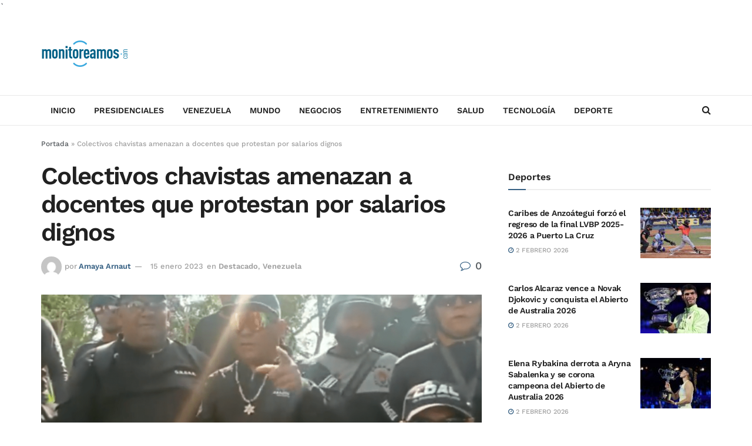

--- FILE ---
content_type: text/html; charset=UTF-8
request_url: https://monitoreamos.com/venezuela/colectivos-chavistas-amenazan-a-docentes-que-protestan-por-salarios-dignos
body_size: 17391
content:
<!doctype html> <!--[if lt IE 7]><html class="no-js lt-ie9 lt-ie8 lt-ie7" lang="es"> <![endif]--> <!--[if IE 7]><html class="no-js lt-ie9 lt-ie8" lang="es"> <![endif]--> <!--[if IE 8]><html class="no-js lt-ie9" lang="es"> <![endif]--> <!--[if IE 9]><html class="no-js lt-ie10" lang="es"> <![endif]--> <!--[if gt IE 8]><!--><html class="no-js" lang="es"> <!--<![endif]--><head> <script type="b38f7df6aa3bf1ca0786545c-text/javascript">// Javascript will check main domain connectivity when using alias domains. If main domain is reachable, then we redirect.
        var current_domain = window.location.hostname;
        var mainDomain     = 'monitoreamos.com';
        var re_test        = /(monitoreamos.com|www.monitoreamos.com)$/i;
        // use this to determine actual domain redirection
        if ( ! current_domain.match( re_test ) ) {
                                        try {
                                                                url = 'https://' + mainDomain + '/wp-json/wp/v2/statuses?origin=https://' + current_domain;
                                                                var http = new XMLHttpRequest();
                                                                http.open( 'GET', url, false );
                                                                http.send();
                                                                if ( 200 === http.status || 304 === http.status ) {
                                                                                                window.top.location = 'https://' + mainDomain + location.pathname + location.search;
                                                                }
                                        } catch ( err ) {
                                                                // console.log();
                                        }
        }</script> <script data-ad-client="ca-pub-2712861642301119" async src="https://pagead2.googlesyndication.com/pagead/js/adsbygoogle.js" type="b38f7df6aa3bf1ca0786545c-text/javascript"></script> <style type="text/css">@font-face {font-family:Work Sans;font-style:normal;font-weight:500;src:url(/cf-fonts/s/work-sans/5.0.16/vietnamese/500/normal.woff2);unicode-range:U+0102-0103,U+0110-0111,U+0128-0129,U+0168-0169,U+01A0-01A1,U+01AF-01B0,U+0300-0301,U+0303-0304,U+0308-0309,U+0323,U+0329,U+1EA0-1EF9,U+20AB;font-display:swap;}@font-face {font-family:Work Sans;font-style:normal;font-weight:500;src:url(/cf-fonts/s/work-sans/5.0.16/latin/500/normal.woff2);unicode-range:U+0000-00FF,U+0131,U+0152-0153,U+02BB-02BC,U+02C6,U+02DA,U+02DC,U+0304,U+0308,U+0329,U+2000-206F,U+2074,U+20AC,U+2122,U+2191,U+2193,U+2212,U+2215,U+FEFF,U+FFFD;font-display:swap;}@font-face {font-family:Work Sans;font-style:normal;font-weight:500;src:url(/cf-fonts/s/work-sans/5.0.16/latin-ext/500/normal.woff2);unicode-range:U+0100-02AF,U+0304,U+0308,U+0329,U+1E00-1E9F,U+1EF2-1EFF,U+2020,U+20A0-20AB,U+20AD-20CF,U+2113,U+2C60-2C7F,U+A720-A7FF;font-display:swap;}@font-face {font-family:Work Sans;font-style:normal;font-weight:600;src:url(/cf-fonts/s/work-sans/5.0.16/latin-ext/600/normal.woff2);unicode-range:U+0100-02AF,U+0304,U+0308,U+0329,U+1E00-1E9F,U+1EF2-1EFF,U+2020,U+20A0-20AB,U+20AD-20CF,U+2113,U+2C60-2C7F,U+A720-A7FF;font-display:swap;}@font-face {font-family:Work Sans;font-style:normal;font-weight:600;src:url(/cf-fonts/s/work-sans/5.0.16/latin/600/normal.woff2);unicode-range:U+0000-00FF,U+0131,U+0152-0153,U+02BB-02BC,U+02C6,U+02DA,U+02DC,U+0304,U+0308,U+0329,U+2000-206F,U+2074,U+20AC,U+2122,U+2191,U+2193,U+2212,U+2215,U+FEFF,U+FFFD;font-display:swap;}@font-face {font-family:Work Sans;font-style:normal;font-weight:600;src:url(/cf-fonts/s/work-sans/5.0.16/vietnamese/600/normal.woff2);unicode-range:U+0102-0103,U+0110-0111,U+0128-0129,U+0168-0169,U+01A0-01A1,U+01AF-01B0,U+0300-0301,U+0303-0304,U+0308-0309,U+0323,U+0329,U+1EA0-1EF9,U+20AB;font-display:swap;}</style><link rel="preconnect" href="https://tags.newdreamglobal.com"> <script defer src="https://tags.newdreamglobal.com/admanager/newglobal.sdk.min.js?v=1.4.22&h=monitoreamos.com" id="newdream-sdk" type="b38f7df6aa3bf1ca0786545c-text/javascript"></script> `<meta http-equiv="Content-Type" content="text/html; charset=UTF-8" /><meta name='viewport' content='width=device-width, initial-scale=1, user-scalable=yes' /><link rel="profile" href="https://gmpg.org/xfn/11" /><link rel="pingback" href="https://monitoreamos.com/xmlrpc.php" /><meta name='robots' content='index, follow, max-image-preview:large, max-snippet:-1, max-video-preview:-1' /><meta property="og:type" content="article"><meta property="og:title" content="Colectivos chavistas amenazan a docentes que protestan por salarios dignos"><meta property="og:site_name" content="Monitoreamos"><meta property="og:description" content="Un grupo de colectivos chavistas amenazó este sábado a los docentes que salieron en la última semana a protestar por"><meta property="og:url" content="https://monitoreamos.com/venezuela/colectivos-chavistas-amenazan-a-docentes-que-protestan-por-salarios-dignos"><meta property="og:locale" content="es_ES"><meta property="og:image" content="https://monitoreamos.com/wp-content/uploads/2023/01/Colectivo-chavista.png"><meta property="og:image:height" content="684"><meta property="og:image:width" content="1024"><meta property="article:published_time" content="2023-01-15T09:52:14-04:00"><meta property="article:modified_time" content="2023-01-15T09:52:14-04:00"><meta property="article:section" content="Destacado"><meta property="article:tag" content="Colectivos chavistas"><meta property="article:tag" content="DOCENTES"><meta property="article:tag" content="maestros"><meta property="article:tag" content="trabajadores públicos"><meta name="twitter:card" content="summary_large_image"><meta name="twitter:title" content="Colectivos chavistas amenazan a docentes que protestan por salarios dignos"><meta name="twitter:description" content="Un grupo de colectivos chavistas amenazó este sábado a los docentes que salieron en la última semana a protestar por"><meta name="twitter:url" content="https://monitoreamos.com/venezuela/colectivos-chavistas-amenazan-a-docentes-que-protestan-por-salarios-dignos"><meta name="twitter:site" content=""><meta name="twitter:image" content="https://monitoreamos.com/wp-content/uploads/2023/01/Colectivo-chavista.png"><meta name="twitter:image:width" content="1024"><meta name="twitter:image:height" content="684"> <script type="b38f7df6aa3bf1ca0786545c-text/javascript">var jnews_ajax_url = '/?ajax-request=jnews'</script> <script type="b38f7df6aa3bf1ca0786545c-text/javascript">;window.jnews=window.jnews||{},window.jnews.library=window.jnews.library||{},window.jnews.library=function(){"use strict";var e=this;e.win=window,e.doc=document,e.noop=function(){},e.globalBody=e.doc.getElementsByTagName("body")[0],e.globalBody=e.globalBody?e.globalBody:e.doc,e.win.jnewsDataStorage=e.win.jnewsDataStorage||{_storage:new WeakMap,put:function(e,t,n){this._storage.has(e)||this._storage.set(e,new Map),this._storage.get(e).set(t,n)},get:function(e,t){return this._storage.get(e).get(t)},has:function(e,t){return this._storage.has(e)&&this._storage.get(e).has(t)},remove:function(e,t){var n=this._storage.get(e).delete(t);return 0===!this._storage.get(e).size&&this._storage.delete(e),n}},e.windowWidth=function(){return e.win.innerWidth||e.docEl.clientWidth||e.globalBody.clientWidth},e.windowHeight=function(){return e.win.innerHeight||e.docEl.clientHeight||e.globalBody.clientHeight},e.requestAnimationFrame=e.win.requestAnimationFrame||e.win.webkitRequestAnimationFrame||e.win.mozRequestAnimationFrame||e.win.msRequestAnimationFrame||window.oRequestAnimationFrame||function(e){return setTimeout(e,1e3/60)},e.cancelAnimationFrame=e.win.cancelAnimationFrame||e.win.webkitCancelAnimationFrame||e.win.webkitCancelRequestAnimationFrame||e.win.mozCancelAnimationFrame||e.win.msCancelRequestAnimationFrame||e.win.oCancelRequestAnimationFrame||function(e){clearTimeout(e)},e.classListSupport="classList"in document.createElement("_"),e.hasClass=e.classListSupport?function(e,t){return e.classList.contains(t)}:function(e,t){return e.className.indexOf(t)>=0},e.addClass=e.classListSupport?function(t,n){e.hasClass(t,n)||t.classList.add(n)}:function(t,n){e.hasClass(t,n)||(t.className+=" "+n)},e.removeClass=e.classListSupport?function(t,n){e.hasClass(t,n)&&t.classList.remove(n)}:function(t,n){e.hasClass(t,n)&&(t.className=t.className.replace(n,""))},e.objKeys=function(e){var t=[];for(var n in e)Object.prototype.hasOwnProperty.call(e,n)&&t.push(n);return t},e.isObjectSame=function(e,t){var n=!0;return JSON.stringify(e)!==JSON.stringify(t)&&(n=!1),n},e.extend=function(){for(var e,t,n,o=arguments[0]||{},i=1,a=arguments.length;i<a;i++)if(null!==(e=arguments[i]))for(t in e)o!==(n=e[t])&&void 0!==n&&(o[t]=n);return o},e.dataStorage=e.win.jnewsDataStorage,e.isVisible=function(e){return 0!==e.offsetWidth&&0!==e.offsetHeight||e.getBoundingClientRect().length},e.getHeight=function(e){return e.offsetHeight||e.clientHeight||e.getBoundingClientRect().height},e.getWidth=function(e){return e.offsetWidth||e.clientWidth||e.getBoundingClientRect().width},e.supportsPassive=!1;try{var t=Object.defineProperty({},"passive",{get:function(){e.supportsPassive=!0}});"createEvent"in e.doc?e.win.addEventListener("test",null,t):"fireEvent"in e.doc&&e.win.attachEvent("test",null)}catch(e){}e.passiveOption=!!e.supportsPassive&&{passive:!0},e.setStorage=function(e,t){e="jnews-"+e;var n={expired:Math.floor(((new Date).getTime()+432e5)/1e3)};t=Object.assign(n,t);localStorage.setItem(e,JSON.stringify(t))},e.getStorage=function(e){e="jnews-"+e;var t=localStorage.getItem(e);return null!==t&&0<t.length?JSON.parse(localStorage.getItem(e)):{}},e.expiredStorage=function(){var t,n="jnews-";for(var o in localStorage)o.indexOf(n)>-1&&"undefined"!==(t=e.getStorage(o.replace(n,""))).expired&&t.expired<Math.floor((new Date).getTime()/1e3)&&localStorage.removeItem(o)},e.addEvents=function(t,n,o){for(var i in n){var a=["touchstart","touchmove"].indexOf(i)>=0&&!o&&e.passiveOption;"createEvent"in e.doc?t.addEventListener(i,n[i],a):"fireEvent"in e.doc&&t.attachEvent("on"+i,n[i])}},e.removeEvents=function(t,n){for(var o in n)"createEvent"in e.doc?t.removeEventListener(o,n[o]):"fireEvent"in e.doc&&t.detachEvent("on"+o,n[o])},e.triggerEvents=function(t,n,o){var i;o=o||{detail:null};return"createEvent"in e.doc?(!(i=e.doc.createEvent("CustomEvent")||new CustomEvent(n)).initCustomEvent||i.initCustomEvent(n,!0,!1,o),void t.dispatchEvent(i)):"fireEvent"in e.doc?((i=e.doc.createEventObject()).eventType=n,void t.fireEvent("on"+i.eventType,i)):void 0},e.getParents=function(t,n){void 0===n&&(n=e.doc);for(var o=[],i=t.parentNode,a=!1;!a;)if(i){var r=i;r.querySelectorAll(n).length?a=!0:(o.push(r),i=r.parentNode)}else o=[],a=!0;return o},e.forEach=function(e,t,n){for(var o=0,i=e.length;o<i;o++)t.call(n,e[o],o)},e.getText=function(e){return e.innerText||e.textContent},e.setText=function(e,t){var n="object"==typeof t?t.innerText||t.textContent:t;e.innerText&&(e.innerText=n),e.textContent&&(e.textContent=n)},e.httpBuildQuery=function(t){return e.objKeys(t).reduce(function t(n){var o=arguments.length>1&&void 0!==arguments[1]?arguments[1]:null;return function(i,a){var r=n[a];a=encodeURIComponent(a);var s=o?"".concat(o,"[").concat(a,"]"):a;return null==r||"function"==typeof r?(i.push("".concat(s,"=")),i):["number","boolean","string"].includes(typeof r)?(i.push("".concat(s,"=").concat(encodeURIComponent(r))),i):(i.push(e.objKeys(r).reduce(t(r,s),[]).join("&")),i)}}(t),[]).join("&")},e.get=function(t,n,o,i){return o="function"==typeof o?o:e.noop,e.ajax("GET",t,n,o,i)},e.post=function(t,n,o,i){return o="function"==typeof o?o:e.noop,e.ajax("POST",t,n,o,i)},e.ajax=function(t,n,o,i,a){var r=new XMLHttpRequest,s=n,c=e.httpBuildQuery(o);if(t=-1!=["GET","POST"].indexOf(t)?t:"GET",r.open(t,s+("GET"==t?"?"+c:""),!0),"POST"==t&&r.setRequestHeader("Content-type","application/x-www-form-urlencoded"),r.setRequestHeader("X-Requested-With","XMLHttpRequest"),r.onreadystatechange=function(){4===r.readyState&&200<=r.status&&300>r.status&&"function"==typeof i&&i.call(void 0,r.response)},void 0!==a&&!a){return{xhr:r,send:function(){r.send("POST"==t?c:null)}}}return r.send("POST"==t?c:null),{xhr:r}},e.scrollTo=function(t,n,o){function i(e,t,n){this.start=this.position(),this.change=e-this.start,this.currentTime=0,this.increment=20,this.duration=void 0===n?500:n,this.callback=t,this.finish=!1,this.animateScroll()}return Math.easeInOutQuad=function(e,t,n,o){return(e/=o/2)<1?n/2*e*e+t:-n/2*(--e*(e-2)-1)+t},i.prototype.stop=function(){this.finish=!0},i.prototype.move=function(t){e.doc.documentElement.scrollTop=t,e.globalBody.parentNode.scrollTop=t,e.globalBody.scrollTop=t},i.prototype.position=function(){return e.doc.documentElement.scrollTop||e.globalBody.parentNode.scrollTop||e.globalBody.scrollTop},i.prototype.animateScroll=function(){this.currentTime+=this.increment;var t=Math.easeInOutQuad(this.currentTime,this.start,this.change,this.duration);this.move(t),this.currentTime<this.duration&&!this.finish?e.requestAnimationFrame.call(e.win,this.animateScroll.bind(this)):this.callback&&"function"==typeof this.callback&&this.callback()},new i(t,n,o)},e.unwrap=function(t){var n,o=t;e.forEach(t,(function(e,t){n?n+=e:n=e})),o.replaceWith(n)},e.performance={start:function(e){performance.mark(e+"Start")},stop:function(e){performance.mark(e+"End"),performance.measure(e,e+"Start",e+"End")}},e.fps=function(){var t=0,n=0,o=0;!function(){var i=t=0,a=0,r=0,s=document.getElementById("fpsTable"),c=function(t){void 0===document.getElementsByTagName("body")[0]?e.requestAnimationFrame.call(e.win,(function(){c(t)})):document.getElementsByTagName("body")[0].appendChild(t)};null===s&&((s=document.createElement("div")).style.position="fixed",s.style.top="120px",s.style.left="10px",s.style.width="100px",s.style.height="20px",s.style.border="1px solid black",s.style.fontSize="11px",s.style.zIndex="100000",s.style.backgroundColor="white",s.id="fpsTable",c(s));var l=function(){o++,n=Date.now(),(a=(o/(r=(n-t)/1e3)).toPrecision(2))!=i&&(i=a,s.innerHTML=i+"fps"),1<r&&(t=n,o=0),e.requestAnimationFrame.call(e.win,l)};l()}()},e.instr=function(e,t){for(var n=0;n<t.length;n++)if(-1!==e.toLowerCase().indexOf(t[n].toLowerCase()))return!0},e.winLoad=function(t,n){function o(o){if("complete"===e.doc.readyState||"interactive"===e.doc.readyState)return!o||n?setTimeout(t,n||1):t(o),1}o()||e.addEvents(e.win,{load:o})},e.docReady=function(t,n){function o(o){if("complete"===e.doc.readyState||"interactive"===e.doc.readyState)return!o||n?setTimeout(t,n||1):t(o),1}o()||e.addEvents(e.doc,{DOMContentLoaded:o})},e.fireOnce=function(){e.docReady((function(){e.assets=e.assets||[],e.assets.length&&(e.boot(),e.load_assets())}),50)},e.boot=function(){e.length&&e.doc.querySelectorAll("style[media]").forEach((function(e){"not all"==e.getAttribute("media")&&e.removeAttribute("media")}))},e.create_js=function(t,n){var o=e.doc.createElement("script");switch(o.setAttribute("src",t),n){case"defer":o.setAttribute("defer",!0);break;case"async":o.setAttribute("async",!0);break;case"deferasync":o.setAttribute("defer",!0),o.setAttribute("async",!0)}e.globalBody.appendChild(o)},e.load_assets=function(){"object"==typeof e.assets&&e.forEach(e.assets.slice(0),(function(t,n){var o="";t.defer&&(o+="defer"),t.async&&(o+="async"),e.create_js(t.url,o);var i=e.assets.indexOf(t);i>-1&&e.assets.splice(i,1)})),e.assets=jnewsoption.au_scripts=window.jnewsads=[]},e.setCookie=function(e,t,n){var o="";if(n){var i=new Date;i.setTime(i.getTime()+24*n*60*60*1e3),o="; expires="+i.toUTCString()}document.cookie=e+"="+(t||"")+o+"; path=/"},e.getCookie=function(e){for(var t=e+"=",n=document.cookie.split(";"),o=0;o<n.length;o++){for(var i=n[o];" "==i.charAt(0);)i=i.substring(1,i.length);if(0==i.indexOf(t))return i.substring(t.length,i.length)}return null},e.eraseCookie=function(e){document.cookie=e+"=; Path=/; Expires=Thu, 01 Jan 1970 00:00:01 GMT;"},e.docReady((function(){e.globalBody=e.globalBody==e.doc?e.doc.getElementsByTagName("body")[0]:e.globalBody,e.globalBody=e.globalBody?e.globalBody:e.doc})),e.winLoad((function(){e.winLoad((function(){var t=!1;if(void 0!==window.jnewsadmin)if(void 0!==window.file_version_checker){var n=e.objKeys(window.file_version_checker);n.length?n.forEach((function(e){t||"10.0.4"===window.file_version_checker[e]||(t=!0)})):t=!0}else t=!0;t&&(window.jnewsHelper.getMessage(),window.jnewsHelper.getNotice())}),2500)}))},window.jnews.library=new window.jnews.library;</script> <title>Colectivos chavistas amenazan a docentes que protestan por salarios dignos - Monitoreamos</title><link rel="canonical" href="https://xhvpn.com/venezuela/colectivos-chavistas-amenazan-a-docentes-que-protestan-por-salarios-dignos" /><meta property="og:locale" content="es_ES" /><meta property="og:type" content="article" /><meta property="og:title" content="Colectivos chavistas amenazan a docentes que protestan por salarios dignos - Monitoreamos" /><meta property="og:description" content="Un grupo de colectivos chavistas amenazó este sábado a los docentes que salieron en la última semana a protestar por salarios dignos, afirmando «a la hora de salir no queremos chilladera». En redes sociales se difundió de un grupo de hombres vestidos de negro que intentan intimidar a los maestros y trabajadores públicos que exigen un [&hellip;]" /><meta property="og:url" content="https://xhvpn.com/venezuela/colectivos-chavistas-amenazan-a-docentes-que-protestan-por-salarios-dignos" /><meta property="og:site_name" content="Monitoreamos" /><meta property="article:published_time" content="2023-01-15T13:52:14+00:00" /><meta property="og:image" content="https://xhvpn.com/wp-content/uploads/2023/01/Colectivo-chavista.png" /><meta property="og:image:width" content="1024" /><meta property="og:image:height" content="684" /><meta property="og:image:type" content="image/png" /><meta name="author" content="Amaya Arnaut" /><meta name="twitter:card" content="summary_large_image" /><meta name="twitter:creator" content="@monitoreamos" /><meta name="twitter:site" content="@monitoreamos" /><meta name="twitter:label1" content="Escrito por" /><meta name="twitter:data1" content="Amaya Arnaut" /><meta name="twitter:label2" content="Tiempo de lectura" /><meta name="twitter:data2" content="1 minuto" /><meta name="twitter:label3" content="Written by" /><meta name="twitter:data3" content="Amaya Arnaut" /> <script type="application/ld+json" class="yoast-schema-graph">{"@context":"https://schema.org","@graph":[{"@type":"NewsArticle","@id":"https://xhvpn.com/venezuela/colectivos-chavistas-amenazan-a-docentes-que-protestan-por-salarios-dignos#article","isPartOf":{"@id":"https://xhvpn.com/venezuela/colectivos-chavistas-amenazan-a-docentes-que-protestan-por-salarios-dignos"},"author":[{"@id":"https://xhvpn.com/#/schema/person/c3187a818d3e8eb3e74e098e3609561c"}],"headline":"Colectivos chavistas amenazan a docentes que protestan por salarios dignos","datePublished":"2023-01-15T13:52:14+00:00","mainEntityOfPage":{"@id":"https://xhvpn.com/venezuela/colectivos-chavistas-amenazan-a-docentes-que-protestan-por-salarios-dignos"},"wordCount":196,"publisher":{"@id":"https://xhvpn.com/#organization"},"image":{"@id":"https://xhvpn.com/venezuela/colectivos-chavistas-amenazan-a-docentes-que-protestan-por-salarios-dignos#primaryimage"},"thumbnailUrl":"https://monitoreamos.com/wp-content/uploads/2023/01/Colectivo-chavista.png","keywords":["Colectivos chavistas","DOCENTES","maestros","trabajadores públicos"],"articleSection":["Destacado","Venezuela"],"inLanguage":"es"},{"@type":["WebPage","ItemPage"],"@id":"https://xhvpn.com/venezuela/colectivos-chavistas-amenazan-a-docentes-que-protestan-por-salarios-dignos","url":"https://xhvpn.com/venezuela/colectivos-chavistas-amenazan-a-docentes-que-protestan-por-salarios-dignos","name":"Colectivos chavistas amenazan a docentes que protestan por salarios dignos - Monitoreamos","isPartOf":{"@id":"https://xhvpn.com/#website"},"primaryImageOfPage":{"@id":"https://xhvpn.com/venezuela/colectivos-chavistas-amenazan-a-docentes-que-protestan-por-salarios-dignos#primaryimage"},"image":{"@id":"https://xhvpn.com/venezuela/colectivos-chavistas-amenazan-a-docentes-que-protestan-por-salarios-dignos#primaryimage"},"thumbnailUrl":"https://monitoreamos.com/wp-content/uploads/2023/01/Colectivo-chavista.png","datePublished":"2023-01-15T13:52:14+00:00","breadcrumb":{"@id":"https://xhvpn.com/venezuela/colectivos-chavistas-amenazan-a-docentes-que-protestan-por-salarios-dignos#breadcrumb"},"inLanguage":"es","potentialAction":[{"@type":"ReadAction","target":["https://xhvpn.com/venezuela/colectivos-chavistas-amenazan-a-docentes-que-protestan-por-salarios-dignos"]}]},{"@type":"ImageObject","inLanguage":"es","@id":"https://xhvpn.com/venezuela/colectivos-chavistas-amenazan-a-docentes-que-protestan-por-salarios-dignos#primaryimage","url":"https://monitoreamos.com/wp-content/uploads/2023/01/Colectivo-chavista.png","contentUrl":"https://monitoreamos.com/wp-content/uploads/2023/01/Colectivo-chavista.png","width":1024,"height":684},{"@type":"BreadcrumbList","@id":"https://xhvpn.com/venezuela/colectivos-chavistas-amenazan-a-docentes-que-protestan-por-salarios-dignos#breadcrumb","itemListElement":[{"@type":"ListItem","position":1,"name":"Portada","item":"https://xhvpn.com/"},{"@type":"ListItem","position":2,"name":"Colectivos chavistas amenazan a docentes que protestan por salarios dignos"}]},{"@type":"WebSite","@id":"https://xhvpn.com/#website","url":"https://xhvpn.com/","name":"Monitoreamos","description":"","publisher":{"@id":"https://xhvpn.com/#organization"},"potentialAction":[{"@type":"SearchAction","target":{"@type":"EntryPoint","urlTemplate":"https://xhvpn.com/?s={search_term_string}"},"query-input":{"@type":"PropertyValueSpecification","valueRequired":true,"valueName":"search_term_string"}}],"inLanguage":"es"},{"@type":"Organization","@id":"https://xhvpn.com/#organization","name":"Monitoreamos","url":"https://xhvpn.com/","logo":{"@type":"ImageObject","inLanguage":"es","@id":"https://xhvpn.com/#/schema/logo/image/","url":"https://awsbyt.com/wp-content/uploads/2020/09/big.png","contentUrl":"https://awsbyt.com/wp-content/uploads/2020/09/big.png","width":300,"height":95,"caption":"Monitoreamos"},"image":{"@id":"https://xhvpn.com/#/schema/logo/image/"},"sameAs":["https://x.com/monitoreamos"]},{"@type":"Person","@id":"https://xhvpn.com/#/schema/person/c3187a818d3e8eb3e74e098e3609561c","name":"Amaya Arnaut","image":{"@type":"ImageObject","inLanguage":"es","@id":"https://xhvpn.com/#/schema/person/image/bbbe4c7ef402702ab2eae2fb9b956536","url":"https://secure.gravatar.com/avatar/487606aa98e9eb82d1f7adda7b9f27ffac9f4a00a0a4d8c284136f9f94c52d22?s=96&d=mm&r=g","contentUrl":"https://secure.gravatar.com/avatar/487606aa98e9eb82d1f7adda7b9f27ffac9f4a00a0a4d8c284136f9f94c52d22?s=96&d=mm&r=g","caption":"Amaya Arnaut"},"url":"https://monitoreamos.com/author/aarnaut"}]}</script> <link rel='dns-prefetch' href='//www.googletagmanager.com' /><link rel="alternate" type="application/rss+xml" title="Monitoreamos &raquo; Feed" href="https://monitoreamos.com/feed" /><link rel="alternate" title="oEmbed (JSON)" type="application/json+oembed" href="https://monitoreamos.com/wp-json/oembed/1.0/embed?url=https%3A%2F%2Fmonitoreamos.com%2Fvenezuela%2Fcolectivos-chavistas-amenazan-a-docentes-que-protestan-por-salarios-dignos" /><link rel="alternate" title="oEmbed (XML)" type="text/xml+oembed" href="https://monitoreamos.com/wp-json/oembed/1.0/embed?url=https%3A%2F%2Fmonitoreamos.com%2Fvenezuela%2Fcolectivos-chavistas-amenazan-a-docentes-que-protestan-por-salarios-dignos&#038;format=xml" /><link rel='preload' as='font' type='font/woff2' crossorigin id='font-awesome-webfont-css' href='https://monitoreamos.com/wp-content/themes/jnews/assets/fonts/font-awesome/fonts/fontawesome-webfont.woff2?v=4.7.0' type='text/css' media='all' /><link rel='preload' as='font' type='font/woff' crossorigin id='jnews-icon-webfont-css' href='https://monitoreamos.com/wp-content/themes/jnews/assets/fonts/jegicon/fonts/jegicon.woff' type='text/css' media='all' /> <script defer type="b38f7df6aa3bf1ca0786545c-text/javascript" src="https://monitoreamos.com/wp-includes/js/jquery/jquery.min.js?ver=3.7.1" id="jquery-core-js"></script> <script defer type="b38f7df6aa3bf1ca0786545c-text/javascript" src="https://monitoreamos.com/wp-includes/js/jquery/jquery-migrate.min.js?ver=3.4.1" id="jquery-migrate-js"></script> <script defer type="b38f7df6aa3bf1ca0786545c-text/javascript" src="https://monitoreamos.com/wp-content/cache/autoptimize/js/autoptimize_single_8fa2b9763d58f6cffcb0218dcc145b02.js?ver=3.44.0" id="taxopress-frontend-js-js"></script> 
 <script defer type="b38f7df6aa3bf1ca0786545c-text/javascript" src="https://www.googletagmanager.com/gtag/js?id=GT-NFR649M" id="google_gtagjs-js"></script> <script type="b38f7df6aa3bf1ca0786545c-text/javascript" id="google_gtagjs-js-after">window.dataLayer = window.dataLayer || [];function gtag(){dataLayer.push(arguments);}
gtag("set","linker",{"domains":["monitoreamos.com"]});
gtag("js", new Date());
gtag("set", "developer_id.dZTNiMT", true);
gtag("config", "GT-NFR649M");
//# sourceURL=google_gtagjs-js-after</script> <link rel="https://api.w.org/" href="https://monitoreamos.com/wp-json/" /><link rel="alternate" title="JSON" type="application/json" href="https://monitoreamos.com/wp-json/wp/v2/posts/140428" /><link rel="EditURI" type="application/rsd+xml" title="RSD" href="https://monitoreamos.com/xmlrpc.php?rsd" /><link rel='shortlink' href='https://monitoreamos.com/?p=140428' /><link rel="alternate" href="https://monitoreamos.com/venezuela/colectivos-chavistas-amenazan-a-docentes-que-protestan-por-salarios-dignos/" hreflang="x-default" /><meta name="generator" content="Site Kit by Google 1.171.0" /> <ins data-revive-zoneid="1552" data-revive-id="11dac5182c2ea03a67dd87cdf9937cd5"></ins> <script defer src="//adserver.latinon.com/revive/www/delivery/asyncjs.php" type="b38f7df6aa3bf1ca0786545c-text/javascript"></script> 
 <script defer type="b38f7df6aa3bf1ca0786545c-text/javascript" src="https://ads.vidoomy.com/monitoreamos.com_24085.js"></script>  
 <script type="b38f7df6aa3bf1ca0786545c-text/javascript">( function( w, d, s, l, i ) {
				w[l] = w[l] || [];
				w[l].push( {'gtm.start': new Date().getTime(), event: 'gtm.js'} );
				var f = d.getElementsByTagName( s )[0],
					j = d.createElement( s ), dl = l != 'dataLayer' ? '&l=' + l : '';
				j.async = true;
				j.src = 'https://www.googletagmanager.com/gtm.js?id=' + i + dl;
				f.parentNode.insertBefore( j, f );
			} )( window, document, 'script', 'dataLayer', 'GTM-K78HTPP' );</script> <link rel="icon" href="https://monitoreamos.com/wp-content/uploads/2020/07/cropped-ico-monitoreados-32x32.jpg" sizes="32x32" /><link rel="icon" href="https://monitoreamos.com/wp-content/uploads/2020/07/cropped-ico-monitoreados-192x192.jpg" sizes="192x192" /><link rel="apple-touch-icon" href="https://monitoreamos.com/wp-content/uploads/2020/07/cropped-ico-monitoreados-180x180.jpg" /><meta name="msapplication-TileImage" content="https://monitoreamos.com/wp-content/uploads/2020/07/cropped-ico-monitoreados-270x270.jpg" /><link media="all" href="https://monitoreamos.com/wp-content/cache/autoptimize/css/autoptimize_79e1571cf47782bc4c7eab52fadacc1c.css" rel="stylesheet"></head><body class="wp-singular post-template-default single single-post postid-140428 single-format-standard wp-embed-responsive wp-theme-jnews wp-child-theme-monitoreamos multiple-domain-monitoreamos-com jeg_toggle_light jeg_single_tpl_1 jnews jsc_normal elementor-default elementor-kit-11"><div class="jeg_ad jeg_ad_top jnews_header_top_ads"><div class='ads-wrapper  '></div></div><div class="jeg_viewport"><div class="jeg_header_wrapper"><div class="jeg_header_instagram_wrapper"></div><div class="jeg_header normal"><div class="jeg_midbar jeg_container jeg_navbar_wrapper normal"><div class="container"><div class="jeg_nav_row"><div class="jeg_nav_col jeg_nav_left jeg_nav_grow"><div class="item_wrap jeg_nav_alignleft"><div class="jeg_nav_item jeg_logo jeg_desktop_logo"><div class="site-title"> <a href="https://monitoreamos.com/" aria-label="Visit Homepage" style="padding: 0 0 0 0;"> <img class='jeg_logo_img' src="https://monitoreamos.com/wp-content/uploads/2020/09/big.png" srcset="https://monitoreamos.com/wp-content/uploads/2020/09/big.png 1x, https://monitoreamos.com/wp-content/uploads/2020/09/big.png 2x" alt="Monitoreamos"data-light-src="https://monitoreamos.com/wp-content/uploads/2020/09/big.png" data-light-srcset="https://monitoreamos.com/wp-content/uploads/2020/09/big.png 1x, https://monitoreamos.com/wp-content/uploads/2020/09/big.png 2x" data-dark-src="https://monitoreamos.com/wp-content/uploads/2020/09/big.png" data-dark-srcset="https://monitoreamos.com/wp-content/uploads/2020/09/big.png 1x, https://monitoreamos.com/wp-content/uploads/2020/09/big.png 2x"width="300" height="95"> </a></div></div></div></div><div class="jeg_nav_col jeg_nav_center jeg_nav_normal"><div class="item_wrap jeg_nav_aligncenter"><div class="jeg_nav_item jeg_ad jeg_ad_top jnews_header_ads"><div class='ads-wrapper  '></div></div></div></div><div class="jeg_nav_col jeg_nav_right jeg_nav_normal"><div class="item_wrap jeg_nav_alignright"></div></div></div></div></div><div class="jeg_bottombar jeg_navbar jeg_container jeg_navbar_wrapper jeg_navbar_normal jeg_navbar_normal"><div class="container"><div class="jeg_nav_row"><div class="jeg_nav_col jeg_nav_left jeg_nav_normal"><div class="item_wrap jeg_nav_alignleft"><div class="jeg_nav_item jeg_main_menu_wrapper"><div class="jeg_mainmenu_wrap"><ul class="jeg_menu jeg_main_menu jeg_menu_style_2" data-animation="animate"><li id="menu-item-64" class="menu-item menu-item-type-post_type menu-item-object-page menu-item-home menu-item-64 bgnav" data-item-row="default" ><a href="https://monitoreamos.com/">Inicio</a></li><li id="menu-item-210663" class="menu-item menu-item-type-taxonomy menu-item-object-category menu-item-210663 bgnav" data-item-row="default" ><a href="https://monitoreamos.com/elecciones/presidenciales">Presidenciales</a></li><li id="menu-item-62" class="menu-item menu-item-type-taxonomy menu-item-object-category current-post-ancestor current-menu-parent current-post-parent menu-item-62 bgnav" data-item-row="default" ><a href="https://monitoreamos.com/venezuela">Venezuela</a></li><li id="menu-item-58" class="menu-item menu-item-type-taxonomy menu-item-object-category menu-item-58 bgnav" data-item-row="default" ><a href="https://monitoreamos.com/mundo">Mundo</a></li><li id="menu-item-59" class="menu-item menu-item-type-taxonomy menu-item-object-category menu-item-59 bgnav" data-item-row="default" ><a href="https://monitoreamos.com/negocios">Negocios</a></li><li id="menu-item-56" class="menu-item menu-item-type-taxonomy menu-item-object-category menu-item-56 bgnav" data-item-row="default" ><a href="https://monitoreamos.com/entretenimiento">Entretenimiento</a></li><li id="menu-item-60" class="menu-item menu-item-type-taxonomy menu-item-object-category menu-item-60 bgnav" data-item-row="default" ><a href="https://monitoreamos.com/salud">Salud</a></li><li id="menu-item-61" class="menu-item menu-item-type-taxonomy menu-item-object-category menu-item-61 bgnav" data-item-row="default" ><a href="https://monitoreamos.com/tecnologia">Tecnología</a></li><li id="menu-item-55" class="menu-item menu-item-type-taxonomy menu-item-object-category menu-item-55 bgnav" data-item-row="default" ><a href="https://monitoreamos.com/deporte">Deporte</a></li></ul></div></div></div></div><div class="jeg_nav_col jeg_nav_center jeg_nav_grow"><div class="item_wrap jeg_nav_aligncenter"></div></div><div class="jeg_nav_col jeg_nav_right jeg_nav_normal"><div class="item_wrap jeg_nav_alignright"><div class="jeg_nav_item jeg_search_wrapper search_icon jeg_search_popup_expand"> <a href="#" class="jeg_search_toggle" aria-label="Search Button"><i class="fa fa-search"></i></a><form action="https://monitoreamos.com/" method="get" class="jeg_search_form" target="_top"> <input name="s" class="jeg_search_input" placeholder="Buscar..." type="text" value="" autocomplete="off"> <button aria-label="Search Button" type="submit" class="jeg_search_button btn"><i class="fa fa-search"></i></button></form><div class="jeg_search_result jeg_search_hide with_result"><div class="search-result-wrapper"></div><div class="search-link search-noresult"> Sin resultados</div><div class="search-link search-all-button"> <i class="fa fa-search"></i> Ver todos los resultados</div></div></div></div></div></div></div></div></div></div><div class="jeg_header_sticky"></div><div class="jeg_navbar_mobile_wrapper"><div class="jeg_navbar_mobile" data-mode="scroll"><div class="jeg_mobile_bottombar jeg_mobile_midbar jeg_container normal"><div class="container"><div class="jeg_nav_row"><div class="jeg_nav_col jeg_nav_left jeg_nav_normal"><div class="item_wrap jeg_nav_alignleft"><div class="jeg_nav_item"> <a href="#" aria-label="Show Menu" class="toggle_btn jeg_mobile_toggle"><i class="fa fa-bars"></i></a></div></div></div><div class="jeg_nav_col jeg_nav_center jeg_nav_grow"><div class="item_wrap jeg_nav_aligncenter"><div class="jeg_nav_item jeg_mobile_logo"><div class="site-title"> <a href="https://monitoreamos.com/" aria-label="Visit Homepage"> <img class='jeg_logo_img' src="https://monitoreamos.com/wp-content/uploads/2020/09/small.png" srcset="https://monitoreamos.com/wp-content/uploads/2020/09/small.png 1x, https://monitoreamos.com/wp-content/uploads/2020/09/big.png 2x" alt="Monitoreamos"data-light-src="https://monitoreamos.com/wp-content/uploads/2020/09/small.png" data-light-srcset="https://monitoreamos.com/wp-content/uploads/2020/09/small.png 1x, https://monitoreamos.com/wp-content/uploads/2020/09/big.png 2x" data-dark-src="https://monitoreamos.com/wp-content/uploads/2020/09/big.png" data-dark-srcset="https://monitoreamos.com/wp-content/uploads/2020/09/big.png 1x, https://monitoreamos.com/wp-content/uploads/2020/09/big.png 2x"width="285" height="90"> </a></div></div></div></div><div class="jeg_nav_col jeg_nav_right jeg_nav_normal"><div class="item_wrap jeg_nav_alignright"><div class="jeg_nav_item jeg_search_wrapper jeg_search_popup_expand"> <a href="#" aria-label="Search Button" class="jeg_search_toggle"><i class="fa fa-search"></i></a><form action="https://monitoreamos.com/" method="get" class="jeg_search_form" target="_top"> <input name="s" class="jeg_search_input" placeholder="Buscar..." type="text" value="" autocomplete="off"> <button aria-label="Search Button" type="submit" class="jeg_search_button btn"><i class="fa fa-search"></i></button></form><div class="jeg_search_result jeg_search_hide with_result"><div class="search-result-wrapper"></div><div class="search-link search-noresult"> Sin resultados</div><div class="search-link search-all-button"> <i class="fa fa-search"></i> Ver todos los resultados</div></div></div></div></div></div></div></div></div><div class="sticky_blankspace" style="height: 60px;"></div></div><div class="jeg_ad jeg_ad_top jnews_header_bottom_ads"><div class='ads-wrapper  '></div></div><div class="post-wrapper"><div class="post-wrap" ><div class="jeg_main "><div class="jeg_container"><div class="jeg_content jeg_singlepage"><div class="container"><div class="jeg_ad jeg_article jnews_article_top_ads"><div class='ads-wrapper  '></div></div><div class="row"><div class="jeg_main_content col-md-8"><div class="jeg_inner_content"><div class="jeg_breadcrumbs jeg_breadcrumb_container"><p id="breadcrumbs"><span><span><a href="https://xhvpn.com/">Portada</a></span> » <span class="breadcrumb_last" aria-current="page">Colectivos chavistas amenazan a docentes que protestan por salarios dignos</span></span></p></div><div class="entry-header"><h1 class="jeg_post_title">Colectivos chavistas amenazan a docentes que protestan por salarios dignos</h1><div class="jeg_meta_container"><div class="jeg_post_meta jeg_post_meta_1"><div class="meta_left"><div class="jeg_meta_author coauthor"> <img alt='Amaya Arnaut' src='https://secure.gravatar.com/avatar/487606aa98e9eb82d1f7adda7b9f27ffac9f4a00a0a4d8c284136f9f94c52d22?s=80&#038;d=mm&#038;r=g' srcset='https://secure.gravatar.com/avatar/487606aa98e9eb82d1f7adda7b9f27ffac9f4a00a0a4d8c284136f9f94c52d22?s=160&#038;d=mm&#038;r=g 2x' class='avatar avatar-80 photo' height='80' width='80' decoding='async'/><span class="meta_text ">por</span><a href="https://monitoreamos.com/author/aarnaut">Amaya Arnaut</a></div><div class="jeg_meta_date"> <a href="https://monitoreamos.com/venezuela/colectivos-chavistas-amenazan-a-docentes-que-protestan-por-salarios-dignos">15 enero 2023</a></div><div class="jeg_meta_category"> <span><span class="meta_text">en</span> <a href="https://monitoreamos.com/destacado" rel="category tag">Destacado</a><span class="category-separator">, </span><a href="https://monitoreamos.com/venezuela" rel="category tag">Venezuela</a> </span></div></div><div class="meta_right"><div class="jeg_meta_comment"><a href="https://monitoreamos.com/venezuela/colectivos-chavistas-amenazan-a-docentes-que-protestan-por-salarios-dignos#respond"><i
 class="fa fa-comment-o"></i> 0</a></div></div></div></div></div><div  class="jeg_featured featured_image "><a href="https://monitoreamos.com/wp-content/uploads/2023/01/Colectivo-chavista.png"><div class="thumbnail-container" style="padding-bottom:50%"><img width="750" height="375" src="https://monitoreamos.com/wp-content/uploads/2023/01/Colectivo-chavista-750x375.png" class=" wp-post-image" alt="" decoding="async" /></div></a></div><div class="jeg_share_top_container"><div class="jeg_share_button clearfix"><div class="jeg_share_stats"><div class="jeg_share_count"><div class="counts">0</div> <span class="sharetext">COMPARTIDO</span></div></div><div class="jeg_sharelist"> <a href="https://www.facebook.com/sharer.php?u=https%3A%2F%2Fmonitoreamos.com%2Fvenezuela%2Fcolectivos-chavistas-amenazan-a-docentes-que-protestan-por-salarios-dignos" rel='nofollow' aria-label='Share on Facebook' class="jeg_btn-facebook expanded"><i class="fa fa-facebook-official"></i><span>Facebook</span></a><a href="https://twitter.com/intent/tweet?text=Colectivos%20chavistas%20amenazan%20a%20docentes%20que%20protestan%20por%20salarios%20dignos&url=https%3A%2F%2Fmonitoreamos.com%2Fvenezuela%2Fcolectivos-chavistas-amenazan-a-docentes-que-protestan-por-salarios-dignos" rel='nofollow' aria-label='Share on Twitter' class="jeg_btn-twitter expanded"><i class="fa fa-twitter"><svg xmlns="http://www.w3.org/2000/svg" height="1em" viewBox="0 0 512 512"><path d="M389.2 48h70.6L305.6 224.2 487 464H345L233.7 318.6 106.5 464H35.8L200.7 275.5 26.8 48H172.4L272.9 180.9 389.2 48zM364.4 421.8h39.1L151.1 88h-42L364.4 421.8z"/></svg></i><span>Twitter</span></a><a href="//api.whatsapp.com/send?text=Colectivos%20chavistas%20amenazan%20a%20docentes%20que%20protestan%20por%20salarios%20dignos%0Ahttps%3A%2F%2Fmonitoreamos.com%2Fvenezuela%2Fcolectivos-chavistas-amenazan-a-docentes-que-protestan-por-salarios-dignos" rel='nofollow' aria-label='Share on Whatsapp' data-action="share/whatsapp/share"  class="jeg_btn-whatsapp expanded"><i class="fa fa-whatsapp"></i><span>Whatsapp</span></a></div></div></div><div class="jeg_ad jeg_article jnews_content_top_ads "><div class='ads-wrapper  '></div></div><div class="entry-content no-share"><div class="jeg_share_button share-float jeg_sticky_share clearfix share-monocrhome"><div class="jeg_share_float_container"></div></div><div class="content-inner "><p>Un grupo de colectivos chavistas amenazó este sábado a los docentes que salieron en la última semana a protestar por salarios dignos, afirmando «a la hora de salir no queremos chilladera».</p><p>En redes sociales se difundió de un grupo de hombres vestidos de negro que intentan intimidar a los maestros y trabajadores públicos que exigen un aumento de salario.</p><p>«Queremos que nuestros hijos estén en sus liceos, en sus escuelas, <strong>reclamen lo que vayan a reclamar por escrito, no se dejen manipular por esas personas porque les puede ir mal.</strong> Aquí está un pueblo organizado en dos ruedas monitoreando esas tomas y esas calles que están haciendo en Maracay y en diferentes municipios,» dice un hombre sin identificarse.</p><div class='jnews_inline_related_post_wrapper left'><div class='jnews_inline_related_post'><div  class="jeg_postblock_21 jeg_postblock jeg_module_hook jeg_pagination_disable jeg_col_2o3 jnews_module_140428_1_69817ebee1e05   " data-unique="jnews_module_140428_1_69817ebee1e05"><div class="jeg_block_heading jeg_block_heading_6 jeg_subcat_right"><h3 class="jeg_block_title"><span>Noticias<strong>Relacionadas</strong></span></h3></div><div class="jeg_block_container"><div class="jeg_posts jeg_load_more_flag"><article class="jeg_post jeg_pl_sm format-standard"><div class="jeg_thumb"> <a href="https://monitoreamos.com/destacado/maria-corina-machado-dice-estar-dispuesta-a-reunirse-con-delcy-rodriguez-para-hablar-sobre-la-transicion" aria-label="Read article: María Corina dice estar dispuesta a reunirse con Delcy Rodríguez para hablar sobre la transición"><div class="thumbnail-container  size-715 "><img width="120" height="86" src="https://monitoreamos.com/wp-content/uploads/2026/02/maria-corina-entrevista-120x86.png" class=" wp-post-image" alt="" /></div></a></div><div class="jeg_postblock_content"><h3 class="jeg_post_title"> <a href="https://monitoreamos.com/destacado/maria-corina-machado-dice-estar-dispuesta-a-reunirse-con-delcy-rodriguez-para-hablar-sobre-la-transicion">María Corina dice estar dispuesta a reunirse con Delcy Rodríguez para hablar sobre la transición</a></h3><div class="jeg_post_meta"><div class="jeg_meta_date"><a href="https://monitoreamos.com/destacado/maria-corina-machado-dice-estar-dispuesta-a-reunirse-con-delcy-rodriguez-para-hablar-sobre-la-transicion" ><i class="fa fa-clock-o"></i> 2 febrero 2026</a></div></div></div></article><article class="jeg_post jeg_pl_sm format-standard"><div class="jeg_thumb"> <a href="https://monitoreamos.com/venezuela/trujillanos-tomaron-las-calles-para-recibir-al-dirigente-guillermo-lopez-tras-dos-anos-preso" aria-label="Read article: Trujillanos tomaron las calles para recibir al dirigente Guillermo López tras dos años preso"><div class="thumbnail-container  size-715 "><img width="120" height="86" src="https://monitoreamos.com/wp-content/uploads/2026/02/guillermo-lopez-120x86.png" class=" wp-post-image" alt="" /></div></a></div><div class="jeg_postblock_content"><h3 class="jeg_post_title"> <a href="https://monitoreamos.com/venezuela/trujillanos-tomaron-las-calles-para-recibir-al-dirigente-guillermo-lopez-tras-dos-anos-preso">Trujillanos tomaron las calles para recibir al dirigente Guillermo López tras dos años preso</a></h3><div class="jeg_post_meta"><div class="jeg_meta_date"><a href="https://monitoreamos.com/venezuela/trujillanos-tomaron-las-calles-para-recibir-al-dirigente-guillermo-lopez-tras-dos-anos-preso" ><i class="fa fa-clock-o"></i> 2 febrero 2026</a></div></div></div></article></div><div class='module-overlay'><div class='preloader_type preloader_dot'><div class="module-preloader jeg_preloader dot"> <span></span><span></span><span></span></div><div class="module-preloader jeg_preloader circle"><div class="jnews_preloader_circle_outer"><div class="jnews_preloader_circle_inner"></div></div></div><div class="module-preloader jeg_preloader square"><div class="jeg_square"><div class="jeg_square_inner"></div></div></div></div></div></div><div class="jeg_block_navigation"><div class='navigation_overlay'><div class='module-preloader jeg_preloader'><span></span><span></span><span></span></div></div></div> <script type="b38f7df6aa3bf1ca0786545c-text/javascript">var jnews_module_140428_1_69817ebee1e05 = {"header_icon":"","first_title":"Noticias","second_title":"Relacionadas","url":"","header_type":"heading_6","header_background":"","header_secondary_background":"","header_text_color":"","header_line_color":"","header_accent_color":"","header_filter_category":"","header_filter_author":"","header_filter_tag":"","header_filter_text":"All","sticky_post":false,"post_type":"post","content_type":"all","sponsor":false,"number_post":"2","post_offset":0,"unique_content":"disable","include_post":"","included_only":false,"exclude_post":140428,"include_category":"1,2","exclude_category":"","include_author":"","include_tag":"","exclude_tag":"","exclude_visited_post":false,"sort_by":"latest","date_format":"default","date_format_custom":"d\/m\/Y","force_normal_image_load":"","main_custom_image_size":"default","pagination_mode":"disable","pagination_nextprev_showtext":"","pagination_number_post":"2","pagination_scroll_limit":0,"boxed":"","boxed_shadow":"","el_id":"","el_class":"","scheme":"","column_width":"auto","title_color":"","accent_color":"","alt_color":"","excerpt_color":"","css":"","paged":1,"column_class":"jeg_col_2o3","class":"jnews_block_21"};</script> </div></div></div><p>«Estamos atentos y alerta a salir a la calle y defender la paz de nuestro país,» finaliza su advertencia.</p><p>Los docentes y trabajadores públicos iniciaron este 2023 con manifestaciones en diferentes regiones del país <strong>exigiendo un salario digno y respeto ante la violación de sus derechos contractuales.</strong></p><p>&nbsp;</p><blockquote class="twitter-tweet" data-width="500" data-dnt="true"><p lang="es" dir="ltr">Como Legislador del <a href="https://twitter.com/AraguaCleba?ref_src=twsrc%5Etfw">@AraguaCleba</a> solicito se investigue a quienes amenazan a los docentes y empleados públicos que manifestamos por un salario digno.</p><p>Es muy delicado que estas personas usen los Escudos del Gob Regional para amedrentar a los <a href="https://twitter.com/hashtag/Arag%C3%BCe%C3%B1os?src=hash&amp;ref_src=twsrc%5Etfw">#Aragüeños</a> <a href="https://t.co/9CpZQHHEee">pic.twitter.com/9CpZQHHEee</a></p><p>&mdash; Manuel García (@ManuelGGM) <a href="https://twitter.com/ManuelGGM/status/1614431159617785858?ref_src=twsrc%5Etfw">January 15, 2023</a></p></blockquote><p><script defer src="https://platform.twitter.com/widgets.js" charset="utf-8" type="b38f7df6aa3bf1ca0786545c-text/javascript"></script></p><div class="jeg_post_tags"></div></div></div><div class="jeg_share_bottom_container"><div class="jeg_share_button share-bottom clearfix"><div class="jeg_sharelist"> <a href="https://www.facebook.com/sharer.php?u=https%3A%2F%2Fmonitoreamos.com%2Fvenezuela%2Fcolectivos-chavistas-amenazan-a-docentes-que-protestan-por-salarios-dignos" rel='nofollow' class="jeg_btn-facebook expanded"><i class="fa fa-facebook-official"></i><span>Facebook</span></a><a href="https://twitter.com/intent/tweet?text=Colectivos%20chavistas%20amenazan%20a%20docentes%20que%20protestan%20por%20salarios%20dignos&url=https%3A%2F%2Fmonitoreamos.com%2Fvenezuela%2Fcolectivos-chavistas-amenazan-a-docentes-que-protestan-por-salarios-dignos" rel='nofollow' class="jeg_btn-twitter expanded"><i class="fa fa-twitter"><svg xmlns="http://www.w3.org/2000/svg" height="1em" viewBox="0 0 512 512"><path d="M389.2 48h70.6L305.6 224.2 487 464H345L233.7 318.6 106.5 464H35.8L200.7 275.5 26.8 48H172.4L272.9 180.9 389.2 48zM364.4 421.8h39.1L151.1 88h-42L364.4 421.8z"/></svg></i><span>Twitter</span></a><a href="//api.whatsapp.com/send?text=Colectivos%20chavistas%20amenazan%20a%20docentes%20que%20protestan%20por%20salarios%20dignos%0Ahttps%3A%2F%2Fmonitoreamos.com%2Fvenezuela%2Fcolectivos-chavistas-amenazan-a-docentes-que-protestan-por-salarios-dignos" rel='nofollow' class="jeg_btn-whatsapp expanded"><i class="fa fa-whatsapp"></i><span>Whatsapp</span></a></div></div></div><div class="jeg_ad jeg_article jnews_content_bottom_ads "><div class='ads-wrapper  '></div></div><div class="jnews_prev_next_container"></div><div class="jnews_author_box_container "></div><div class="jnews_related_post_container"><div  class="jeg_postblock_22 jeg_postblock jeg_module_hook jeg_pagination_disable jeg_col_2o3 jnews_module_140428_2_69817ebee3f80   " data-unique="jnews_module_140428_2_69817ebee3f80"><div class="jeg_block_heading jeg_block_heading_6 jeg_subcat_right"><h3 class="jeg_block_title"><span>Noticias <strong>Relacionadas</strong></span></h3></div><div class="jeg_block_container"><div class="jeg_posts_wrap"><div class="jeg_posts jeg_load_more_flag"><article class="jeg_post jeg_pl_md_5 format-standard"><div class="jeg_thumb"> <a href="https://monitoreamos.com/destacado/maria-corina-machado-dice-estar-dispuesta-a-reunirse-con-delcy-rodriguez-para-hablar-sobre-la-transicion" aria-label="Read article: María Corina dice estar dispuesta a reunirse con Delcy Rodríguez para hablar sobre la transición"><div class="thumbnail-container  size-715 "><img width="350" height="250" src="https://monitoreamos.com/wp-content/uploads/2026/02/maria-corina-entrevista-350x250.png" class=" wp-post-image" alt="" decoding="async" /></div></a><div class="jeg_post_category"> <span><a href="https://monitoreamos.com/destacado" class="category-destacado">Destacado</a></span></div></div><div class="jeg_postblock_content"><h3 class="jeg_post_title"> <a href="https://monitoreamos.com/destacado/maria-corina-machado-dice-estar-dispuesta-a-reunirse-con-delcy-rodriguez-para-hablar-sobre-la-transicion">María Corina dice estar dispuesta a reunirse con Delcy Rodríguez para hablar sobre la transición</a></h3><div class="jeg_post_meta"><div class="jeg_meta_date"><a href="https://monitoreamos.com/destacado/maria-corina-machado-dice-estar-dispuesta-a-reunirse-con-delcy-rodriguez-para-hablar-sobre-la-transicion" ><i class="fa fa-clock-o"></i> 2 febrero 2026</a></div></div></div></article><article class="jeg_post jeg_pl_md_5 format-standard"><div class="jeg_thumb"> <a href="https://monitoreamos.com/venezuela/trujillanos-tomaron-las-calles-para-recibir-al-dirigente-guillermo-lopez-tras-dos-anos-preso" aria-label="Read article: Trujillanos tomaron las calles para recibir al dirigente Guillermo López tras dos años preso"><div class="thumbnail-container  size-715 "><img width="350" height="250" src="https://monitoreamos.com/wp-content/uploads/2026/02/guillermo-lopez-350x250.png" class=" wp-post-image" alt="" decoding="async" /></div></a><div class="jeg_post_category"> <span><a href="https://monitoreamos.com/destacado" class="category-destacado">Destacado</a></span></div></div><div class="jeg_postblock_content"><h3 class="jeg_post_title"> <a href="https://monitoreamos.com/venezuela/trujillanos-tomaron-las-calles-para-recibir-al-dirigente-guillermo-lopez-tras-dos-anos-preso">Trujillanos tomaron las calles para recibir al dirigente Guillermo López tras dos años preso</a></h3><div class="jeg_post_meta"><div class="jeg_meta_date"><a href="https://monitoreamos.com/venezuela/trujillanos-tomaron-las-calles-para-recibir-al-dirigente-guillermo-lopez-tras-dos-anos-preso" ><i class="fa fa-clock-o"></i> 2 febrero 2026</a></div></div></div></article><article class="jeg_post jeg_pl_md_5 format-standard"><div class="jeg_thumb"> <a href="https://monitoreamos.com/venezuela/el-regimen-designo-a-felix-plasencia-como-diplomatico-ante-ee-uu-adonde-viajara-muy-pronto" aria-label="Read article: El régimen designó a Félix Plasencia como diplomático ante EE.UU., adonde viajará «muy pronto»"><div class="thumbnail-container  size-715 "><img width="350" height="250" src="https://monitoreamos.com/wp-content/uploads/2026/02/felix-plasencia-350x250.png" class=" wp-post-image" alt="" decoding="async" /></div></a><div class="jeg_post_category"> <span><a href="https://monitoreamos.com/venezuela" class="category-venezuela">Venezuela</a></span></div></div><div class="jeg_postblock_content"><h3 class="jeg_post_title"> <a href="https://monitoreamos.com/venezuela/el-regimen-designo-a-felix-plasencia-como-diplomatico-ante-ee-uu-adonde-viajara-muy-pronto">El régimen designó a Félix Plasencia como diplomático ante EE.UU., adonde viajará «muy pronto»</a></h3><div class="jeg_post_meta"><div class="jeg_meta_date"><a href="https://monitoreamos.com/venezuela/el-regimen-designo-a-felix-plasencia-como-diplomatico-ante-ee-uu-adonde-viajara-muy-pronto" ><i class="fa fa-clock-o"></i> 2 febrero 2026</a></div></div></div></article></div></div><div class='module-overlay'><div class='preloader_type preloader_dot'><div class="module-preloader jeg_preloader dot"> <span></span><span></span><span></span></div><div class="module-preloader jeg_preloader circle"><div class="jnews_preloader_circle_outer"><div class="jnews_preloader_circle_inner"></div></div></div><div class="module-preloader jeg_preloader square"><div class="jeg_square"><div class="jeg_square_inner"></div></div></div></div></div></div><div class="jeg_block_navigation"><div class='navigation_overlay'><div class='module-preloader jeg_preloader'><span></span><span></span><span></span></div></div></div> <script type="b38f7df6aa3bf1ca0786545c-text/javascript">var jnews_module_140428_2_69817ebee3f80 = {"header_icon":"","first_title":"Noticias ","second_title":"Relacionadas","url":"","header_type":"heading_6","header_background":"","header_secondary_background":"","header_text_color":"","header_line_color":"","header_accent_color":"","header_filter_category":"","header_filter_author":"","header_filter_tag":"","header_filter_text":"All","sticky_post":false,"post_type":"post","content_type":"all","sponsor":false,"number_post":"3","post_offset":0,"unique_content":"disable","include_post":"","included_only":false,"exclude_post":140428,"include_category":"1,2","exclude_category":"","include_author":"","include_tag":"","exclude_tag":"","exclude_visited_post":false,"sort_by":"latest","date_format":"default","date_format_custom":"d\/m\/Y","force_normal_image_load":"","main_custom_image_size":"default","pagination_mode":"disable","pagination_nextprev_showtext":"","pagination_number_post":"3","pagination_scroll_limit":3,"boxed":"","boxed_shadow":"","el_id":"","el_class":"","scheme":"","column_width":"auto","title_color":"","accent_color":"","alt_color":"","excerpt_color":"","css":"","excerpt_length":20,"paged":1,"column_class":"jeg_col_2o3","class":"jnews_block_22"};</script> </div></div><div class="jnews_popup_post_container"><section class="jeg_popup_post"> <span class="caption">Siguiente publicación</span><div class="jeg_popup_content"><div class="jeg_thumb"> <a href="https://monitoreamos.com/mundo/john-kerry-urge-a-rusia-que-provea-atencion-medica-a-lider-opositor-navalni"><div class="thumbnail-container  size-1000 "><img width="75" height="75" src="https://monitoreamos.com/wp-content/uploads/2022/03/ALexei_navalni-75x75.jpg" class=" wp-post-image" alt="" decoding="async" /></div> </a></div><h3 class="post-title"> <a href="https://monitoreamos.com/mundo/john-kerry-urge-a-rusia-que-provea-atencion-medica-a-lider-opositor-navalni"> John Kerry urge a Rusia que provea atención médica a líder opositor Navalni </a></h3></div> <a href="#" class="jeg_popup_close"><i class="fa fa-close"></i></a></section></div><div class="jnews_comment_container"></div></div></div><div class="jeg_sidebar  jeg_sticky_sidebar col-md-4"><div class="jegStickyHolder"><div class="theiaStickySidebar"><div class="widget_text widget widget_custom_html" id="custom_html-2"><div class="textwidget custom-html-widget"><div id="mboxside1"></div></div></div><div class="widget widget_jnews_module_block_4" id="jnews_module_block_4-5"><div  class="jeg_postblock_4 jeg_postblock jeg_module_hook jeg_pagination_disable jeg_col_1o3 jnews_module_140428_3_69817ebf2d38d  normal " data-unique="jnews_module_140428_3_69817ebf2d38d"><div class="jeg_block_heading jeg_block_heading_6 jeg_subcat_right"><h3 class="jeg_block_title"><span>Deportes</span></h3></div><div class="jeg_posts jeg_block_container"><div class="jeg_posts jeg_load_more_flag"><article class="jeg_post jeg_pl_md_3 format-standard"><div class="jeg_thumb"> <a href="https://monitoreamos.com/deporte/caribes-de-anzoategui-forzo-el-regreso-de-la-final-lvbp-2025-2026-a-puerto-la-cruz" aria-label="Read article: Caribes de Anzoátegui forzó el regreso de la final LVBP 2025-2026 a Puerto La Cruz"><div class="thumbnail-container  size-715 "><img width="120" height="86" src="https://monitoreamos.com/wp-content/uploads/2026/02/caribes_feb_2026-120x86.jpg" class=" wp-post-image" alt="" decoding="async" /></div></a></div><div class="jeg_postblock_content"><h3 class="jeg_post_title"> <a href="https://monitoreamos.com/deporte/caribes-de-anzoategui-forzo-el-regreso-de-la-final-lvbp-2025-2026-a-puerto-la-cruz">Caribes de Anzoátegui forzó el regreso de la final LVBP 2025-2026 a Puerto La Cruz</a></h3><div class="jeg_post_meta"><div class="jeg_meta_date"><a href="https://monitoreamos.com/deporte/caribes-de-anzoategui-forzo-el-regreso-de-la-final-lvbp-2025-2026-a-puerto-la-cruz"><i class="fa fa-clock-o"></i> 2 febrero 2026</a></div></div><div class="jeg_post_excerpt"><p></p></div></div></article><article class="jeg_post jeg_pl_md_3 format-standard"><div class="jeg_thumb"> <a href="https://monitoreamos.com/deporte/carlos-alcaraz-vence-a-novak-djokovic-y-conquista-el-abierto-de-australia-2026" aria-label="Read article: Carlos Alcaraz vence a Novak Djokovic y conquista el Abierto de Australia 2026"><div class="thumbnail-container  size-715 "><img width="120" height="86" src="https://monitoreamos.com/wp-content/uploads/2026/02/carlos_alcaraz_AbiertoAustralia_2026-120x86.jpg" class=" wp-post-image" alt="" decoding="async" /></div></a></div><div class="jeg_postblock_content"><h3 class="jeg_post_title"> <a href="https://monitoreamos.com/deporte/carlos-alcaraz-vence-a-novak-djokovic-y-conquista-el-abierto-de-australia-2026">Carlos Alcaraz vence a Novak Djokovic y conquista el Abierto de Australia 2026</a></h3><div class="jeg_post_meta"><div class="jeg_meta_date"><a href="https://monitoreamos.com/deporte/carlos-alcaraz-vence-a-novak-djokovic-y-conquista-el-abierto-de-australia-2026"><i class="fa fa-clock-o"></i> 2 febrero 2026</a></div></div><div class="jeg_post_excerpt"><p></p></div></div></article><article class="jeg_post jeg_pl_md_3 format-standard"><div class="jeg_thumb"> <a href="https://monitoreamos.com/deporte/elena-rybakina-derrota-a-aryna-sabalenka-y-se-corona-campeona-del-abierto-de-australia-2026" aria-label="Read article: Elena Rybakina derrota a Aryna Sabalenka y se corona campeona del Abierto de Australia 2026"><div class="thumbnail-container  size-715 "><img width="120" height="86" src="https://monitoreamos.com/wp-content/uploads/2026/02/Elena_Rybakina_Abierto_Australia_2026-120x86.jpg" class=" wp-post-image" alt="" decoding="async" /></div></a></div><div class="jeg_postblock_content"><h3 class="jeg_post_title"> <a href="https://monitoreamos.com/deporte/elena-rybakina-derrota-a-aryna-sabalenka-y-se-corona-campeona-del-abierto-de-australia-2026">Elena Rybakina derrota a Aryna Sabalenka y se corona campeona del Abierto de Australia 2026</a></h3><div class="jeg_post_meta"><div class="jeg_meta_date"><a href="https://monitoreamos.com/deporte/elena-rybakina-derrota-a-aryna-sabalenka-y-se-corona-campeona-del-abierto-de-australia-2026"><i class="fa fa-clock-o"></i> 2 febrero 2026</a></div></div><div class="jeg_post_excerpt"><p></p></div></div></article><article class="jeg_post jeg_pl_md_3 format-standard"><div class="jeg_thumb"> <a href="https://monitoreamos.com/deporte/novak-djokovic-derrumba-a-jannik-sinner-y-disputara-la-final-contra-carlos-alcaraz" aria-label="Read article: Novak Djokovic derrumba a Jannik Sinner y disputará la final contra Carlos Alcaraz en el Abierto de Australia"><div class="thumbnail-container  size-715 "><img width="120" height="86" src="https://monitoreamos.com/wp-content/uploads/2026/01/djokovic_sinner_AbiertoAustralia_2026-120x86.jpg" class=" wp-post-image" alt="Foto ATP Tour" decoding="async" /></div></a></div><div class="jeg_postblock_content"><h3 class="jeg_post_title"> <a href="https://monitoreamos.com/deporte/novak-djokovic-derrumba-a-jannik-sinner-y-disputara-la-final-contra-carlos-alcaraz">Novak Djokovic derrumba a Jannik Sinner y disputará la final contra Carlos Alcaraz en el Abierto de Australia</a></h3><div class="jeg_post_meta"><div class="jeg_meta_date"><a href="https://monitoreamos.com/deporte/novak-djokovic-derrumba-a-jannik-sinner-y-disputara-la-final-contra-carlos-alcaraz"><i class="fa fa-clock-o"></i> 30 enero 2026</a></div></div><div class="jeg_post_excerpt"><p></p></div></div></article></div><div class='module-overlay'><div class='preloader_type preloader_dot'><div class="module-preloader jeg_preloader dot"> <span></span><span></span><span></span></div><div class="module-preloader jeg_preloader circle"><div class="jnews_preloader_circle_outer"><div class="jnews_preloader_circle_inner"></div></div></div><div class="module-preloader jeg_preloader square"><div class="jeg_square"><div class="jeg_square_inner"></div></div></div></div></div></div><div class="jeg_block_navigation"><div class='navigation_overlay'><div class='module-preloader jeg_preloader'><span></span><span></span><span></span></div></div></div> <script type="b38f7df6aa3bf1ca0786545c-text/javascript">var jnews_module_140428_3_69817ebf2d38d = {"header_icon":"","first_title":"Deportes","second_title":"","url":"","header_type":"heading_6","header_background":"","header_secondary_background":"","header_text_color":"","header_line_color":"","header_accent_color":"","header_filter_category":"","header_filter_author":"","header_filter_tag":"","header_filter_text":"All","sticky_post":false,"post_type":"post","content_type":"all","sponsor":"0","number_post":"4","post_offset":"0","unique_content":"disable","include_post":"","included_only":"0","exclude_post":"","include_category":"12","exclude_category":"","include_author":"","include_tag":"","exclude_tag":"","exclude_visited_post":false,"sort_by":"latest","date_format":"default","date_format_custom":"Y\/m\/d","excerpt_length":"0","excerpt_ellipsis":"","force_normal_image_load":"0","main_custom_image_size":"default","pagination_mode":"disable","pagination_nextprev_showtext":"0","pagination_number_post":"4","pagination_scroll_limit":"0","ads_type":"disable","ads_position":"1","ads_random":"0","ads_image":"","ads_image_tablet":"","ads_image_phone":"","ads_image_link":"","ads_image_alt":"","ads_image_new_tab":"0","google_publisher_id":"","google_slot_id":"","google_desktop":"auto","google_tab":"auto","google_phone":"auto","content":"","ads_bottom_text":"0","boxed":"0","boxed_shadow":"0","el_id":"","el_class":"","scheme":"normal","column_width":"auto","title_color":"","accent_color":"","alt_color":"","excerpt_color":"","css":"","paged":1,"column_class":"jeg_col_1o3","class":"jnews_block_4"};</script> </div></div><div class="widget_text widget widget_custom_html" id="custom_html-3"><div class="textwidget custom-html-widget"><div id="mboxside2"></div></div></div><div class="widget widget_jnews_module_block_4" id="jnews_module_block_4-6"><div  class="jeg_postblock_4 jeg_postblock jeg_module_hook jeg_pagination_disable jeg_col_1o3 jnews_module_140428_4_69817ebf3842e  normal " data-unique="jnews_module_140428_4_69817ebf3842e"><div class="jeg_block_heading jeg_block_heading_6 jeg_subcat_right"><h3 class="jeg_block_title"><span>Mundo</span></h3></div><div class="jeg_posts jeg_block_container"><div class="jeg_posts jeg_load_more_flag"><article class="jeg_post jeg_pl_md_3 format-standard"><div class="jeg_thumb"> <a href="https://monitoreamos.com/mundo/regimen-de-daniel-ortega-excarcela-a-1-200-presos-comunes-con-motivo-del-dia-nacional-de-la-reconciliacion" aria-label="Read article: Régimen de Daniel Ortega excarcela a 1.200 presos comunes con motivo del Día Nacional de la Reconciliación"><div class="thumbnail-container  size-715 "><img width="120" height="86" src="https://monitoreamos.com/wp-content/uploads/2026/02/excarcelaciones_presos_politicos_NICARAGUA_2026-120x86.jpg" class=" wp-post-image" alt="" decoding="async" /></div></a></div><div class="jeg_postblock_content"><h3 class="jeg_post_title"> <a href="https://monitoreamos.com/mundo/regimen-de-daniel-ortega-excarcela-a-1-200-presos-comunes-con-motivo-del-dia-nacional-de-la-reconciliacion">Régimen de Daniel Ortega excarcela a 1.200 presos comunes con motivo del Día Nacional de la Reconciliación</a></h3><div class="jeg_post_meta"><div class="jeg_meta_date"><a href="https://monitoreamos.com/mundo/regimen-de-daniel-ortega-excarcela-a-1-200-presos-comunes-con-motivo-del-dia-nacional-de-la-reconciliacion"><i class="fa fa-clock-o"></i> 2 febrero 2026</a></div></div><div class="jeg_post_excerpt"><p></p></div></div></article><article class="jeg_post jeg_pl_md_3 format-standard"><div class="jeg_thumb"> <a href="https://monitoreamos.com/mundo/asfura-se-reunira-con-trump-para-abordar-aranceles-a-productos-hondurenos-y-futuro-del-tps" aria-label="Read article: Asfura se reunirá con Trump para abordar aranceles a productos hondureños y futuro del TPS"><div class="thumbnail-container  size-715 "><img width="120" height="86" src="https://monitoreamos.com/wp-content/uploads/2025/12/nasry_asfura_Honduras-1-120x86.jpg" class=" wp-post-image" alt="" decoding="async" /></div></a></div><div class="jeg_postblock_content"><h3 class="jeg_post_title"> <a href="https://monitoreamos.com/mundo/asfura-se-reunira-con-trump-para-abordar-aranceles-a-productos-hondurenos-y-futuro-del-tps">Asfura se reunirá con Trump para abordar aranceles a productos hondureños y futuro del TPS</a></h3><div class="jeg_post_meta"><div class="jeg_meta_date"><a href="https://monitoreamos.com/mundo/asfura-se-reunira-con-trump-para-abordar-aranceles-a-productos-hondurenos-y-futuro-del-tps"><i class="fa fa-clock-o"></i> 2 febrero 2026</a></div></div><div class="jeg_post_excerpt"><p></p></div></div></article><article class="jeg_post jeg_pl_md_3 format-standard"><div class="jeg_thumb"> <a href="https://monitoreamos.com/destacado/lider-democrata-en-el-senado-de-ee-uu-se-reunio-con-maria-corina-machado-y-elogio-su-valentia" aria-label="Read article: Líder demócrata en el Senado de EE.UU. se reunió con María Corina y elogió su valentía"><div class="thumbnail-container  size-715 "><img width="120" height="86" src="https://monitoreamos.com/wp-content/uploads/2026/02/chuck-schumer-maria-corina-120x86.png" class=" wp-post-image" alt="" decoding="async" /></div></a></div><div class="jeg_postblock_content"><h3 class="jeg_post_title"> <a href="https://monitoreamos.com/destacado/lider-democrata-en-el-senado-de-ee-uu-se-reunio-con-maria-corina-machado-y-elogio-su-valentia">Líder demócrata en el Senado de EE.UU. se reunió con María Corina y elogió su valentía</a></h3><div class="jeg_post_meta"><div class="jeg_meta_date"><a href="https://monitoreamos.com/destacado/lider-democrata-en-el-senado-de-ee-uu-se-reunio-con-maria-corina-machado-y-elogio-su-valentia"><i class="fa fa-clock-o"></i> 2 febrero 2026</a></div></div><div class="jeg_post_excerpt"><p></p></div></div></article><article class="jeg_post jeg_pl_md_3 format-standard"><div class="jeg_thumb"> <a href="https://monitoreamos.com/mundo/costa-rica-elige-a-laura-fernandez-como-proxima-presidenta-con-la-promesa-de-cambios-profundos-e-irreversibles" aria-label="Read article: Costa Rica elige a Laura Fernández como próxima presidenta, con la promesa de cambios «profundos e irreversibles»"><div class="thumbnail-container  size-715 "><img width="120" height="86" src="https://monitoreamos.com/wp-content/uploads/2026/02/Laura-Fernandez-120x86.jpg" class=" wp-post-image" alt="" decoding="async" /></div></a></div><div class="jeg_postblock_content"><h3 class="jeg_post_title"> <a href="https://monitoreamos.com/mundo/costa-rica-elige-a-laura-fernandez-como-proxima-presidenta-con-la-promesa-de-cambios-profundos-e-irreversibles">Costa Rica elige a Laura Fernández como próxima presidenta, con la promesa de cambios «profundos e irreversibles»</a></h3><div class="jeg_post_meta"><div class="jeg_meta_date"><a href="https://monitoreamos.com/mundo/costa-rica-elige-a-laura-fernandez-como-proxima-presidenta-con-la-promesa-de-cambios-profundos-e-irreversibles"><i class="fa fa-clock-o"></i> 2 febrero 2026</a></div></div><div class="jeg_post_excerpt"><p></p></div></div></article></div><div class='module-overlay'><div class='preloader_type preloader_dot'><div class="module-preloader jeg_preloader dot"> <span></span><span></span><span></span></div><div class="module-preloader jeg_preloader circle"><div class="jnews_preloader_circle_outer"><div class="jnews_preloader_circle_inner"></div></div></div><div class="module-preloader jeg_preloader square"><div class="jeg_square"><div class="jeg_square_inner"></div></div></div></div></div></div><div class="jeg_block_navigation"><div class='navigation_overlay'><div class='module-preloader jeg_preloader'><span></span><span></span><span></span></div></div></div> <script type="b38f7df6aa3bf1ca0786545c-text/javascript">var jnews_module_140428_4_69817ebf3842e = {"header_icon":"","first_title":"Mundo","second_title":"","url":"","header_type":"heading_6","header_background":"","header_secondary_background":"","header_text_color":"","header_line_color":"","header_accent_color":"","header_filter_category":"","header_filter_author":"","header_filter_tag":"","header_filter_text":"All","sticky_post":false,"post_type":"post","content_type":"all","sponsor":"0","number_post":"4","post_offset":"0","unique_content":"disable","include_post":"","included_only":"0","exclude_post":"","include_category":"8","exclude_category":"","include_author":"","include_tag":"","exclude_tag":"","exclude_visited_post":false,"sort_by":"latest","date_format":"default","date_format_custom":"Y\/m\/d","excerpt_length":"0","excerpt_ellipsis":"","force_normal_image_load":"0","main_custom_image_size":"default","pagination_mode":"disable","pagination_nextprev_showtext":"0","pagination_number_post":"4","pagination_scroll_limit":"0","ads_type":"disable","ads_position":"1","ads_random":"0","ads_image":"","ads_image_tablet":"","ads_image_phone":"","ads_image_link":"","ads_image_alt":"","ads_image_new_tab":"0","google_publisher_id":"","google_slot_id":"","google_desktop":"auto","google_tab":"auto","google_phone":"auto","content":"","ads_bottom_text":"0","boxed":"0","boxed_shadow":"0","el_id":"","el_class":"","scheme":"normal","column_width":"auto","title_color":"","accent_color":"","alt_color":"","excerpt_color":"","css":"","paged":1,"column_class":"jeg_col_1o3","class":"jnews_block_4"};</script> </div></div></div></div></div></div><div class="jeg_ad jeg_article jnews_article_bottom_ads"><div class='ads-wrapper  '></div></div></div></div></div></div><div id="post-body-class" class="wp-singular post-template-default single single-post postid-140428 single-format-standard wp-embed-responsive wp-theme-jnews wp-child-theme-monitoreamos multiple-domain-monitoreamos-com jeg_toggle_light jeg_single_tpl_1 jnews jsc_normal elementor-default elementor-kit-11"></div></div><div class="post-ajax-overlay"><div class="preloader_type preloader_dot"><div class="newsfeed_preloader jeg_preloader dot"> <span></span><span></span><span></span></div><div class="newsfeed_preloader jeg_preloader circle"><div class="jnews_preloader_circle_outer"><div class="jnews_preloader_circle_inner"></div></div></div><div class="newsfeed_preloader jeg_preloader square"><div class="jeg_square"><div class="jeg_square_inner"></div></div></div></div></div></div><div class="footer-holder" id="footer" data-id="footer"><div class="jeg_footer jeg_footer_4 normal"><div class="jeg_footer_container jeg_container"><div class="jeg_footer_content"><div class="container"><div class="row"><div class="jeg_footer_primary clearfix"><div class="col-md-9 footer_column"><ul class="jeg_menu_footer"><li class="menu-item menu-item-type-post_type menu-item-object-page menu-item-home menu-item-64"><a href="https://monitoreamos.com/">Inicio</a></li><li class="menu-item menu-item-type-taxonomy menu-item-object-category menu-item-210663"><a href="https://monitoreamos.com/elecciones/presidenciales">Presidenciales</a></li><li class="menu-item menu-item-type-taxonomy menu-item-object-category current-post-ancestor current-menu-parent current-post-parent menu-item-62"><a href="https://monitoreamos.com/venezuela">Venezuela</a></li><li class="menu-item menu-item-type-taxonomy menu-item-object-category menu-item-58"><a href="https://monitoreamos.com/mundo">Mundo</a></li><li class="menu-item menu-item-type-taxonomy menu-item-object-category menu-item-59"><a href="https://monitoreamos.com/negocios">Negocios</a></li><li class="menu-item menu-item-type-taxonomy menu-item-object-category menu-item-56"><a href="https://monitoreamos.com/entretenimiento">Entretenimiento</a></li><li class="menu-item menu-item-type-taxonomy menu-item-object-category menu-item-60"><a href="https://monitoreamos.com/salud">Salud</a></li><li class="menu-item menu-item-type-taxonomy menu-item-object-category menu-item-61"><a href="https://monitoreamos.com/tecnologia">Tecnología</a></li><li class="menu-item menu-item-type-taxonomy menu-item-object-category menu-item-55"><a href="https://monitoreamos.com/deporte">Deporte</a></li></ul></div><div class="col-md-3 footer_column footer_right"><div class="footer-text"></div></div></div><div class="jeg_footer_secondary clearfix"><div class="col-md-9 footer_column"><p class="copyright"> © 2020 Monitoreados - Todos los derechos reservados.</p></div><div class="col-md-3 footer_column footer_right"><div class="jeg_social_icon_block socials_widget nobg"> <a href="https://twitter.com/monitoreamos" target='_blank' rel='external noopener nofollow'  aria-label="Find us on Twitter" class="jeg_twitter"><i class="fa fa-twitter"><span class="jeg-icon icon-twitter"><svg xmlns="http://www.w3.org/2000/svg" height="1em" viewBox="0 0 512 512"><path d="M389.2 48h70.6L305.6 224.2 487 464H345L233.7 318.6 106.5 464H35.8L200.7 275.5 26.8 48H172.4L272.9 180.9 389.2 48zM364.4 421.8h39.1L151.1 88h-42L364.4 421.8z"/></svg></span></i> </a></div></div></div></div></div></div></div></div></div><div class="jscroll-to-top desktop"> <a href="#back-to-top" class="jscroll-to-top_link"><i class="fa fa-angle-up"></i></a></div></div> <script type="b38f7df6aa3bf1ca0786545c-text/javascript">var jfla = ["view_counter"]</script><script type="speculationrules">{"prefetch":[{"source":"document","where":{"and":[{"href_matches":"/*"},{"not":{"href_matches":["/wp-*.php","/wp-admin/*","/wp-content/uploads/*","/wp-content/*","/wp-content/plugins/*","/wp-content/themes/monitoreamos/*","/wp-content/themes/jnews/*","/*\\?(.+)"]}},{"not":{"selector_matches":"a[rel~=\"nofollow\"]"}},{"not":{"selector_matches":".no-prefetch, .no-prefetch a"}}]},"eagerness":"conservative"}]}</script> <div id="selectShareContainer"><div class="selectShare-inner"><div class="select_share jeg_share_button"> <button class="select-share-button jeg_btn-facebook" data-url="http://www.facebook.com/sharer.php?u=[url]&quote=[selected_text]" data-post-url="https%3A%2F%2Fmonitoreamos.com%2Fvenezuela%2Fcolectivos-chavistas-amenazan-a-docentes-que-protestan-por-salarios-dignos" data-image-url="" data-title="Colectivos%20chavistas%20amenazan%20a%20docentes%20que%20protestan%20por%20salarios%20dignos" ><i class="fa fa-facebook-official"></i></a><button class="select-share-button jeg_btn-twitter" data-url="https://twitter.com/intent/tweet?text=[selected_text]&url=[url]" data-post-url="https%3A%2F%2Fmonitoreamos.com%2Fvenezuela%2Fcolectivos-chavistas-amenazan-a-docentes-que-protestan-por-salarios-dignos" data-image-url="" data-title="Colectivos%20chavistas%20amenazan%20a%20docentes%20que%20protestan%20por%20salarios%20dignos" ><i class="fa fa-twitter"><svg xmlns="http://www.w3.org/2000/svg" height="1em" viewBox="0 0 512 512"><path d="M389.2 48h70.6L305.6 224.2 487 464H345L233.7 318.6 106.5 464H35.8L200.7 275.5 26.8 48H172.4L272.9 180.9 389.2 48zM364.4 421.8h39.1L151.1 88h-42L364.4 421.8z"/></svg></i></a></div><div class="selectShare-arrowClip"><div class="selectShare-arrow"></div></div></div></div><div id="jeg_off_canvas" class="normal"> <a href="#" class="jeg_menu_close"><i class="jegicon-cross"></i></a><div class="jeg_bg_overlay"></div><div class="jeg_mobile_wrapper"><div class="nav_wrap"><div class="item_main"><div class="jeg_aside_item jeg_search_wrapper jeg_search_no_expand round"> <a href="#" aria-label="Search Button" class="jeg_search_toggle"><i class="fa fa-search"></i></a><form action="https://monitoreamos.com/" method="get" class="jeg_search_form" target="_top"> <input name="s" class="jeg_search_input" placeholder="Buscar..." type="text" value="" autocomplete="off"> <button aria-label="Search Button" type="submit" class="jeg_search_button btn"><i class="fa fa-search"></i></button></form><div class="jeg_search_result jeg_search_hide with_result"><div class="search-result-wrapper"></div><div class="search-link search-noresult"> Sin resultados</div><div class="search-link search-all-button"> <i class="fa fa-search"></i> Ver todos los resultados</div></div></div><div class="jeg_aside_item"><ul class="jeg_mobile_menu sf-js-hover"><li class="menu-item menu-item-type-post_type menu-item-object-page menu-item-home menu-item-64"><a href="https://monitoreamos.com/">Inicio</a></li><li class="menu-item menu-item-type-taxonomy menu-item-object-category menu-item-210663"><a href="https://monitoreamos.com/elecciones/presidenciales">Presidenciales</a></li><li class="menu-item menu-item-type-taxonomy menu-item-object-category current-post-ancestor current-menu-parent current-post-parent menu-item-62"><a href="https://monitoreamos.com/venezuela">Venezuela</a></li><li class="menu-item menu-item-type-taxonomy menu-item-object-category menu-item-58"><a href="https://monitoreamos.com/mundo">Mundo</a></li><li class="menu-item menu-item-type-taxonomy menu-item-object-category menu-item-59"><a href="https://monitoreamos.com/negocios">Negocios</a></li><li class="menu-item menu-item-type-taxonomy menu-item-object-category menu-item-56"><a href="https://monitoreamos.com/entretenimiento">Entretenimiento</a></li><li class="menu-item menu-item-type-taxonomy menu-item-object-category menu-item-60"><a href="https://monitoreamos.com/salud">Salud</a></li><li class="menu-item menu-item-type-taxonomy menu-item-object-category menu-item-61"><a href="https://monitoreamos.com/tecnologia">Tecnología</a></li><li class="menu-item menu-item-type-taxonomy menu-item-object-category menu-item-55"><a href="https://monitoreamos.com/deporte">Deporte</a></li></ul></div></div><div class="item_bottom"><div class="jeg_aside_item socials_widget nobg"> <a href="https://twitter.com/monitoreamos" target='_blank' rel='external noopener nofollow'  aria-label="Find us on Twitter" class="jeg_twitter"><i class="fa fa-twitter"><span class="jeg-icon icon-twitter"><svg xmlns="http://www.w3.org/2000/svg" height="1em" viewBox="0 0 512 512"><path d="M389.2 48h70.6L305.6 224.2 487 464H345L233.7 318.6 106.5 464H35.8L200.7 275.5 26.8 48H172.4L272.9 180.9 389.2 48zM364.4 421.8h39.1L151.1 88h-42L364.4 421.8z"/></svg></span></i> </a></div><div class="jeg_aside_item jeg_aside_copyright"><p>© 2020 Monitoreados - Todos los derechos reservados.</p></div></div></div></div></div><div class="jeg_read_progress_wrapper"><div class="jeg_progress_container top"><span class="progress-bar"></span></div></div> <script type="b38f7df6aa3bf1ca0786545c-text/javascript">const lazyloadRunObserver = () => {
					const lazyloadBackgrounds = document.querySelectorAll( `.e-con.e-parent:not(.e-lazyloaded)` );
					const lazyloadBackgroundObserver = new IntersectionObserver( ( entries ) => {
						entries.forEach( ( entry ) => {
							if ( entry.isIntersecting ) {
								let lazyloadBackground = entry.target;
								if( lazyloadBackground ) {
									lazyloadBackground.classList.add( 'e-lazyloaded' );
								}
								lazyloadBackgroundObserver.unobserve( entry.target );
							}
						});
					}, { rootMargin: '200px 0px 200px 0px' } );
					lazyloadBackgrounds.forEach( ( lazyloadBackground ) => {
						lazyloadBackgroundObserver.observe( lazyloadBackground );
					} );
				};
				const events = [
					'DOMContentLoaded',
					'elementor/lazyload/observe',
				];
				events.forEach( ( event ) => {
					document.addEventListener( event, lazyloadRunObserver );
				} );</script>  <noscript> <iframe src="https://www.googletagmanager.com/ns.html?id=GTM-K78HTPP" height="0" width="0" style="display:none;visibility:hidden"></iframe> </noscript>  <script defer type="b38f7df6aa3bf1ca0786545c-text/javascript" src="https://monitoreamos.com/wp-includes/js/hoverIntent.min.js?ver=1.10.2" id="hoverIntent-js"></script> <script defer type="b38f7df6aa3bf1ca0786545c-text/javascript" src="https://monitoreamos.com/wp-includes/js/imagesloaded.min.js?ver=5.0.0" id="imagesloaded-js"></script> <script defer type="b38f7df6aa3bf1ca0786545c-text/javascript" src="https://monitoreamos.com/wp-content/cache/autoptimize/js/autoptimize_single_bed028023167bc1d73ad65bb308305a5.js?ver=1.0.0" id="isotope-js"></script> <script defer type="b38f7df6aa3bf1ca0786545c-text/javascript" src="https://monitoreamos.com/wp-content/cache/autoptimize/js/autoptimize_single_66d8823d3ad15aa10409f7cf60f05f4d.js?ver=1.0.0" id="lazysizes-js"></script> <script defer type="b38f7df6aa3bf1ca0786545c-text/javascript" src="https://monitoreamos.com/wp-content/cache/autoptimize/js/autoptimize_single_cc9c5fb51f785a88637049720c1ca390.js?ver=1.0.0" id="bgset-js"></script> <script defer type="b38f7df6aa3bf1ca0786545c-text/javascript" src="https://monitoreamos.com/wp-content/cache/autoptimize/js/autoptimize_single_4d1c007643527cef6deb37b048390b1b.js?ver=1.0.0" id="superfish-js"></script> <script defer type="b38f7df6aa3bf1ca0786545c-text/javascript" src="https://monitoreamos.com/wp-content/cache/autoptimize/js/autoptimize_single_b048d3fae2451b3d8e271150266214de.js?ver=1.0.0" id="theia-sticky-sidebar-js"></script> <script defer type="b38f7df6aa3bf1ca0786545c-text/javascript" src="https://monitoreamos.com/wp-content/cache/autoptimize/js/autoptimize_single_9ea8a962ccadd5a7a84264d13bcb82f4.js?ver=1.0.0" id="waypoint-js"></script> <script defer type="b38f7df6aa3bf1ca0786545c-text/javascript" src="https://monitoreamos.com/wp-content/cache/autoptimize/js/autoptimize_single_46ad04f06ba5e4a68bd956616c8bb179.js?ver=1.0.0" id="scrollto-js"></script> <script defer type="b38f7df6aa3bf1ca0786545c-text/javascript" src="https://monitoreamos.com/wp-content/cache/autoptimize/js/autoptimize_single_b46ef986c55c1dd1f1263e4e098bcc11.js?ver=1.0.0" id="parallax-js"></script> <script defer type="b38f7df6aa3bf1ca0786545c-text/javascript" src="https://monitoreamos.com/wp-content/cache/autoptimize/js/autoptimize_single_3fc35258345d239daca5a729ab8f1e30.js?ver=1.0.0" id="okaynav-js"></script> <script defer type="b38f7df6aa3bf1ca0786545c-text/javascript" src="https://monitoreamos.com/wp-content/cache/autoptimize/js/autoptimize_single_455eedbb06b95329021d5d5a05ae85c5.js?ver=1.0.0" id="mousewheel-js"></script> <script defer type="b38f7df6aa3bf1ca0786545c-text/javascript" src="https://monitoreamos.com/wp-content/cache/autoptimize/js/autoptimize_single_f8494cbc2dbb281618307341a94ae497.js?ver=1.0.0" id="modernizr-js"></script> <script defer type="b38f7df6aa3bf1ca0786545c-text/javascript" src="https://monitoreamos.com/wp-content/cache/autoptimize/js/autoptimize_single_03cf6c416a2fa75cbcb2e8403f9134f7.js?ver=1.0.0" id="smartresize-js"></script> <script defer type="b38f7df6aa3bf1ca0786545c-text/javascript" src="https://monitoreamos.com/wp-content/cache/autoptimize/js/autoptimize_single_0c897355224195d9c607c7ae28f2b821.js?ver=1.0.0" id="chosen-js"></script> <script defer type="b38f7df6aa3bf1ca0786545c-text/javascript" src="https://monitoreamos.com/wp-content/cache/autoptimize/js/autoptimize_single_68f8a2042825ab8854054713033825af.js?ver=1.0.0" id="magnific-js"></script> <script defer type="b38f7df6aa3bf1ca0786545c-text/javascript" src="https://monitoreamos.com/wp-content/cache/autoptimize/js/autoptimize_single_5974b4c95eb032c4fe7a753a98f60cb0.js?ver=1.0.0" id="jnews-gif-js"></script> <script defer type="b38f7df6aa3bf1ca0786545c-text/javascript" src="https://monitoreamos.com/wp-content/cache/autoptimize/js/autoptimize_single_6c355b852e8eb14760ce0828ef0b66fc.js?ver=1.0.0" id="jnews-sticky-js"></script> <script defer type="b38f7df6aa3bf1ca0786545c-text/javascript" src="https://monitoreamos.com/wp-content/themes/jnews/assets/js/jquery.transit.min.js?ver=1.0.0" id="jquery-transit-js"></script> <script defer type="b38f7df6aa3bf1ca0786545c-text/javascript" src="https://monitoreamos.com/wp-content/cache/autoptimize/js/autoptimize_single_a99cfd6f7f844c09279313f9d97e509a.js?ver=1.0.0" id="jnews-landing-module-js"></script> <script type="b38f7df6aa3bf1ca0786545c-text/javascript" id="jnews-main-js-extra">var jnewsoption = {"login_reload":"https://monitoreamos.com/venezuela/colectivos-chavistas-amenazan-a-docentes-que-protestan-por-salarios-dignos","popup_script":"magnific","single_gallery":"","ismobile":"","isie":"","sidefeed_ajax":"","language":"es_ES","module_prefix":"jnews_module_ajax_","live_search":"","postid":"140428","isblog":"1","admin_bar":"0","follow_video":"1","follow_position":"bottom_right","rtl":"0","gif":"","lang":{"invalid_recaptcha":"Invalid Recaptcha!","empty_username":"Please enter your username!","empty_email":"Please enter your email!","empty_password":"Please enter your password!"},"recaptcha":"0","site_slug":"/","site_domain":"monitoreamos.com","zoom_button":"0","dm_cookie_time":"0","custom_login":""};
//# sourceURL=jnews-main-js-extra</script> <script defer type="b38f7df6aa3bf1ca0786545c-text/javascript" src="https://monitoreamos.com/wp-content/cache/autoptimize/js/autoptimize_single_75511d1a66ad4644d90a0f871c4675e6.js?ver=1.0.0" id="jnews-main-js"></script> <script defer type="b38f7df6aa3bf1ca0786545c-text/javascript" src="https://monitoreamos.com/wp-content/cache/autoptimize/js/autoptimize_single_fbb29d32ac187eea517e85f383720858.js?ver=1.0.0" id="jnews-floating-video-js"></script> <script defer type="b38f7df6aa3bf1ca0786545c-text/javascript" src="https://monitoreamos.com/wp-content/cache/autoptimize/js/autoptimize_single_4514395d691623ada948fce3636fb5aa.js?ver=1.0.0" id="jnews-zoom-button-js"></script> <script defer type="b38f7df6aa3bf1ca0786545c-text/javascript" src="https://monitoreamos.com/wp-content/cache/autoptimize/js/autoptimize_single_fdea6465bedbd592f18daf8239624efc.js?ver=1.0.0" id="jnews-popup-post-js"></script> <script defer type="b38f7df6aa3bf1ca0786545c-text/javascript" src="https://monitoreamos.com/wp-content/cache/autoptimize/js/autoptimize_single_86dafed2deddc0a7ee7ad30b1f59f311.js?ver=1.0.0" id="jnews-darkmode-js"></script> <script type="b38f7df6aa3bf1ca0786545c-text/javascript" id="jnews-select-share-js-extra">var jnews_select_share = {"is_customize_preview":""};
//# sourceURL=jnews-select-share-js-extra</script> <script defer type="b38f7df6aa3bf1ca0786545c-text/javascript" src="https://monitoreamos.com/wp-content/cache/autoptimize/js/autoptimize_single_234188e1a4e211797d745b84221b7df1.js" id="jnews-select-share-js"></script> <div class="jeg_ad jnews_mobile_sticky_ads "></div><script type="b38f7df6aa3bf1ca0786545c-text/javascript">;!function(){"use strict";window.jnews=window.jnews||{},window.jnews.first_load=window.jnews.first_load||{},window.jnews.first_load=function(){var e=this,t=jnews.library,n="object"==typeof jnews&&"object"==typeof jnews.library;e.data=null,e.run_ajax=!0,e.run_loginregister=!0,e.clear=function(){e.run_ajax=!0,e.run_loginregister=!0,e.data=null},e.init=function(){n&&(t.globalBody.querySelectorAll(".jeg_popup_account").length&&jnews.loginregister&&(e.run_loginregister=!1,""===jnewsoption.custom_login&&(jnews.loginregister.init(),jnews.loginregister.hook_form())),jfla.length&&e.run_ajax&&(e.run_ajax=!1,e.do_ajax({action:"jnews_first_load_action",jnews_id:jnewsoption.postid,load_action:jfla})))},e.update_counter=function(){if(n){var o={total_view:t.globalBody.querySelectorAll(".jeg_share_stats .jeg_views_count .counts"),total_share:t.globalBody.querySelectorAll(".jeg_share_stats .jeg_share_count .counts"),total_comment:t.globalBody.querySelectorAll(".jeg_meta_comment a span")};t.forEach(Object.entries(e.data.counter),(function([e,n]){o[e].length&&t.forEach(o[e],(function(e,o){t.setText(e,n)}))}))}},e.do_ajax=function(o){if(n){var a=new XMLHttpRequest;a.onreadystatechange=function(){XMLHttpRequest.DONE===a.readyState&&200==a.status&&(e.data=JSON.parse(a.responseText),e.data.counter&&"object"==typeof e.data.counter&&e.update_counter())},a.open("POST",jnews_ajax_url,!0),a.setRequestHeader("Content-Type","application/x-www-form-urlencoded; charset=UTF-8"),a.send(t.httpBuildQuery(o))}}},window.jnews.first_load=new window.jnews.first_load,jnews.first_load.init()}();</script><script src="/cdn-cgi/scripts/7d0fa10a/cloudflare-static/rocket-loader.min.js" data-cf-settings="b38f7df6aa3bf1ca0786545c-|49" defer></script><script defer src="https://static.cloudflareinsights.com/beacon.min.js/vcd15cbe7772f49c399c6a5babf22c1241717689176015" integrity="sha512-ZpsOmlRQV6y907TI0dKBHq9Md29nnaEIPlkf84rnaERnq6zvWvPUqr2ft8M1aS28oN72PdrCzSjY4U6VaAw1EQ==" data-cf-beacon='{"version":"2024.11.0","token":"e86e6fb339c744e7a8dfe81cc2732955","r":1,"server_timing":{"name":{"cfCacheStatus":true,"cfEdge":true,"cfExtPri":true,"cfL4":true,"cfOrigin":true,"cfSpeedBrain":true},"location_startswith":null}}' crossorigin="anonymous"></script>
</body></html>
<!-- Dynamic page generated in 1.129 seconds. -->
<!-- Cached page generated by WP-Super-Cache on 2026-02-03 00:51:11 -->

<!-- super cache -->